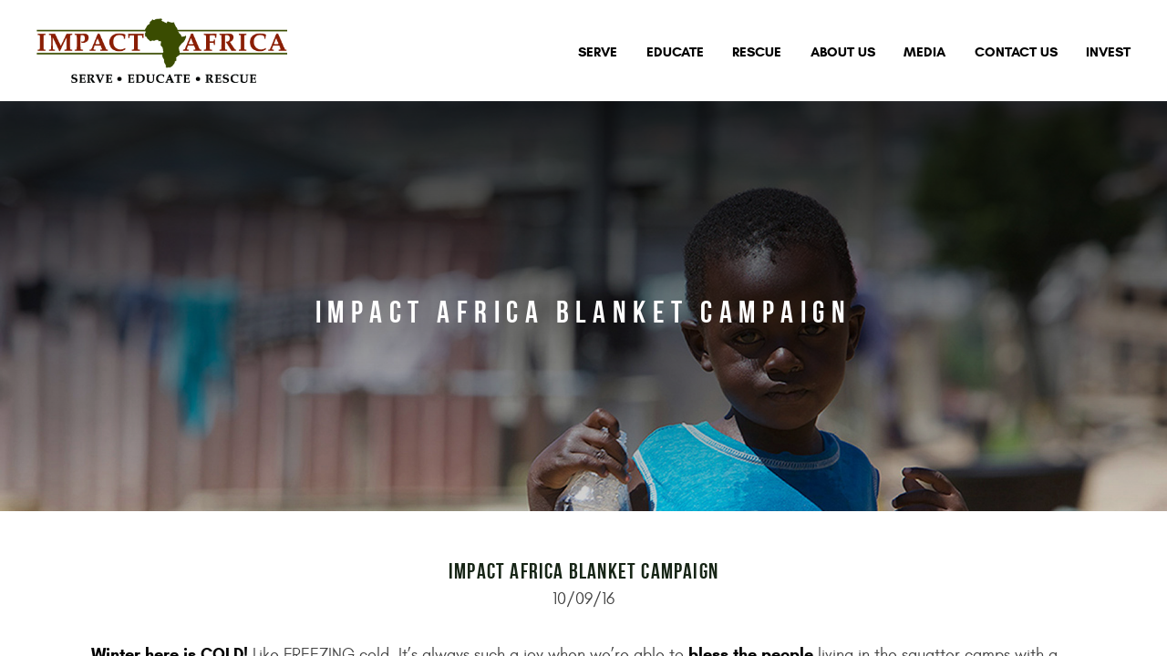

--- FILE ---
content_type: text/html; charset=UTF-8
request_url: https://www.impactafrica.org/impact-africa-blanket-campaign
body_size: 15067
content:
<!DOCTYPE html>
<html lang="en-US">
<head>

	<meta charset="UTF-8">
	<meta http-equiv="X-UA-Compatible" content="IE=edge">
	<meta name="viewport" content="width=device-width, initial-scale=1, maximum-scale=1, user-scalable=no">

	<link rel="shortcut icon" href="https://www.impactafrica.org/wp-content/themes/impactafrica/images/favicon.png?v=1" type="image/x-icon">
	<link rel="icon" href="https://www.impactafrica.org/wp-content/themes/impactafrica/images/favicon.png?v=1" type="image/x-icon">

	<title>Impact Africa Blanket Campaign - Impact Africa</title>
<link data-rocket-prefetch href="https://www.googletagmanager.com" rel="dns-prefetch">
<link data-rocket-prefetch href="https://connect.facebook.net" rel="dns-prefetch">
<link data-rocket-prefetch href="https://www.google-analytics.com" rel="dns-prefetch">
<link data-rocket-prefetch href="https://googleads.g.doubleclick.net" rel="dns-prefetch">
<link data-rocket-prefetch href="https://www.youtube.com" rel="dns-prefetch"><link rel="preload" data-rocket-preload as="image" href="https://www.impactafrica.org/wp-content/uploads/2017/10/slide_1_cropped_shadow.jpg" fetchpriority="high">

	<script id="diviarea-loader">window.DiviPopupData=window.DiviAreaConfig={"zIndex":1000000,"animateSpeed":400,"triggerClassPrefix":"show-popup-","idAttrib":"data-popup","modalIndicatorClass":"is-modal","blockingIndicatorClass":"is-blocking","defaultShowCloseButton":true,"withCloseClass":"with-close","noCloseClass":"no-close","triggerCloseClass":"close","singletonClass":"single","darkModeClass":"dark","noShadowClass":"no-shadow","altCloseClass":"close-alt","popupSelector":".et_pb_section.popup","initializeOnEvent":"et_pb_after_init_modules","popupWrapperClass":"area-outer-wrap","fullHeightClass":"full-height","openPopupClass":"da-overlay-visible","overlayClass":"da-overlay","exitIndicatorClass":"on-exit","hoverTriggerClass":"on-hover","clickTriggerClass":"on-click","onExitDelay":2000,"notMobileClass":"not-mobile","notTabletClass":"not-tablet","notDesktopClass":"not-desktop","baseContext":"body","activePopupClass":"is-open","closeButtonClass":"da-close","withLoaderClass":"with-loader","debug":false,"ajaxUrl":"https:\/\/www.impactafrica.org\/wp-admin\/admin-ajax.php","sys":[]};var divimode_loader=function(){"use strict";!function(t){t.DiviArea=t.DiviPopup={loaded:!1};var n=t.DiviArea,i=n.Hooks={},o={};function r(t,n,i){var r,e,c;if("string"==typeof t)if(o[t]){if(n)if((r=o[t])&&i)for(c=r.length;c--;)(e=r[c]).callback===n&&e.context===i&&(r[c]=!1);else for(c=r.length;c--;)r[c].callback===n&&(r[c]=!1)}else o[t]=[]}function e(t,n,i,r){if("string"==typeof t){var e={callback:n,priority:i,context:r},c=o[t];c?(c.push(e),c=function(t){var n,i,o,r,e=t.length;for(r=1;r<e;r++)for(n=t[r],i=r;i>0;i--)(o=t[i-1]).priority>n.priority&&(t[i]=o,t[i-1]=n);return t}(c)):c=[e],o[t]=c}}function c(t,n,i){"string"==typeof n&&(n=[n]);var r,e,c=[];for(r=0;r<n.length;r++)Array.prototype.push.apply(c,o[n[r]]);for(e=0;e<c.length;e++){var a=void 0;c[e]&&"function"==typeof c[e].callback&&("filter"===t?void 0!==(a=c[e].callback.apply(c[e].context,i))&&(i[0]=a):c[e].callback.apply(c[e].context,i))}if("filter"===t)return i[0]}i.silent=function(){return i},n.removeFilter=i.removeFilter=function(t,n){r(t,n)},n.removeAction=i.removeAction=function(t,n){r(t,n)},n.applyFilters=i.applyFilters=function(t){for(var n=[],i=arguments.length-1;i-- >0;)n[i]=arguments[i+1];return c("filter",t,n)},n.doAction=i.doAction=function(t){for(var n=[],i=arguments.length-1;i-- >0;)n[i]=arguments[i+1];c("action",t,n)},n.addFilter=i.addFilter=function(n,i,o,r){e(n,i,parseInt(o||10,10),r||t)},n.addAction=i.addAction=function(n,i,o,r){e(n,i,parseInt(o||10,10),r||t)},n.addActionOnce=i.addActionOnce=function(n,i,o,c){e(n,i,parseInt(o||10,10),c||t),e(n,(function(){r(n,i)}),1+parseInt(o||10,10),c||t)}}(window);return{}}();
</script><meta name='robots' content='index, follow, max-image-preview:large, max-snippet:-1, max-video-preview:-1' />

<!-- Google Tag Manager for WordPress by gtm4wp.com -->
<script data-cfasync="false" data-pagespeed-no-defer>
	var gtm4wp_datalayer_name = "dataLayer";
	var dataLayer = dataLayer || [];
</script>
<!-- End Google Tag Manager for WordPress by gtm4wp.com -->
	<!-- This site is optimized with the Yoast SEO plugin v26.8 - https://yoast.com/product/yoast-seo-wordpress/ -->
	<link rel="canonical" href="https://www.impactafrica.org/impact-africa-blanket-campaign" />
	<meta property="og:locale" content="en_US" />
	<meta property="og:type" content="article" />
	<meta property="og:title" content="Impact Africa Blanket Campaign - Impact Africa" />
	<meta property="og:description" content="Winter here is COLD! Like FREEZING cold. It&#8217;s always such a joy when we&#8217;re able to bless the people living in the squatter camps with a nice warm blanket for winter." />
	<meta property="og:url" content="https://www.impactafrica.org/impact-africa-blanket-campaign" />
	<meta property="og:site_name" content="Impact Africa" />
	<meta property="article:published_time" content="2016-09-10T23:54:16+00:00" />
	<meta property="og:image" content="https://www.impactafrica.org/wp-content/uploads/2016/09/impact-africa-blanket-campaign.jpg" />
	<meta property="og:image:width" content="480" />
	<meta property="og:image:height" content="360" />
	<meta property="og:image:type" content="image/jpeg" />
	<meta name="author" content="Robynette Lila Dhari" />
	<meta name="twitter:card" content="summary_large_image" />
	<meta name="twitter:label1" content="Written by" />
	<meta name="twitter:data1" content="Robynette Lila Dhari" />
	<script type="application/ld+json" class="yoast-schema-graph">{"@context":"https://schema.org","@graph":[{"@type":"Article","@id":"https://www.impactafrica.org/impact-africa-blanket-campaign#article","isPartOf":{"@id":"https://www.impactafrica.org/impact-africa-blanket-campaign"},"author":{"name":"Robynette Lila Dhari","@id":"https://www.impactafrica.org/#/schema/person/8289bcb93baace28c6358a51aaed9258"},"headline":"Impact Africa Blanket Campaign","datePublished":"2016-09-10T23:54:16+00:00","mainEntityOfPage":{"@id":"https://www.impactafrica.org/impact-africa-blanket-campaign"},"wordCount":46,"commentCount":0,"publisher":{"@id":"https://www.impactafrica.org/#organization"},"image":{"@id":"https://www.impactafrica.org/impact-africa-blanket-campaign#primaryimage"},"thumbnailUrl":"https://www.impactafrica.org/wp-content/uploads/2016/09/impact-africa-blanket-campaign.jpg","articleSection":["Video"],"inLanguage":"en-US","potentialAction":[{"@type":"CommentAction","name":"Comment","target":["https://www.impactafrica.org/impact-africa-blanket-campaign#respond"]}]},{"@type":"WebPage","@id":"https://www.impactafrica.org/impact-africa-blanket-campaign","url":"https://www.impactafrica.org/impact-africa-blanket-campaign","name":"Impact Africa Blanket Campaign - Impact Africa","isPartOf":{"@id":"https://www.impactafrica.org/#website"},"primaryImageOfPage":{"@id":"https://www.impactafrica.org/impact-africa-blanket-campaign#primaryimage"},"image":{"@id":"https://www.impactafrica.org/impact-africa-blanket-campaign#primaryimage"},"thumbnailUrl":"https://www.impactafrica.org/wp-content/uploads/2016/09/impact-africa-blanket-campaign.jpg","datePublished":"2016-09-10T23:54:16+00:00","breadcrumb":{"@id":"https://www.impactafrica.org/impact-africa-blanket-campaign#breadcrumb"},"inLanguage":"en-US","potentialAction":[{"@type":"ReadAction","target":["https://www.impactafrica.org/impact-africa-blanket-campaign"]}]},{"@type":"ImageObject","inLanguage":"en-US","@id":"https://www.impactafrica.org/impact-africa-blanket-campaign#primaryimage","url":"https://www.impactafrica.org/wp-content/uploads/2016/09/impact-africa-blanket-campaign.jpg","contentUrl":"https://www.impactafrica.org/wp-content/uploads/2016/09/impact-africa-blanket-campaign.jpg","width":480,"height":360},{"@type":"BreadcrumbList","@id":"https://www.impactafrica.org/impact-africa-blanket-campaign#breadcrumb","itemListElement":[{"@type":"ListItem","position":1,"name":"Home","item":"https://www.impactafrica.org/"},{"@type":"ListItem","position":2,"name":"Impact Africa Blanket Campaign"}]},{"@type":"WebSite","@id":"https://www.impactafrica.org/#website","url":"https://www.impactafrica.org/","name":"Impact Africa","description":"","publisher":{"@id":"https://www.impactafrica.org/#organization"},"potentialAction":[{"@type":"SearchAction","target":{"@type":"EntryPoint","urlTemplate":"https://www.impactafrica.org/?s={search_term_string}"},"query-input":{"@type":"PropertyValueSpecification","valueRequired":true,"valueName":"search_term_string"}}],"inLanguage":"en-US"},{"@type":"Organization","@id":"https://www.impactafrica.org/#organization","name":"Impact Africa","url":"https://www.impactafrica.org/","logo":{"@type":"ImageObject","inLanguage":"en-US","@id":"https://www.impactafrica.org/#/schema/logo/image/","url":"https://www.impactafrica.org/wp-content/uploads/2018/03/impact-africa-logo.png","contentUrl":"https://www.impactafrica.org/wp-content/uploads/2018/03/impact-africa-logo.png","width":273,"height":54,"caption":"Impact Africa"},"image":{"@id":"https://www.impactafrica.org/#/schema/logo/image/"}},{"@type":"Person","@id":"https://www.impactafrica.org/#/schema/person/8289bcb93baace28c6358a51aaed9258","name":"Robynette Lila Dhari","image":{"@type":"ImageObject","inLanguage":"en-US","@id":"https://www.impactafrica.org/#/schema/person/image/","url":"https://secure.gravatar.com/avatar/fc6aee2badd0d1236f3e0c7619a2f59789605c6941d823028854666ef53e87ba?s=96&d=mm&r=g","contentUrl":"https://secure.gravatar.com/avatar/fc6aee2badd0d1236f3e0c7619a2f59789605c6941d823028854666ef53e87ba?s=96&d=mm&r=g","caption":"Robynette Lila Dhari"}}]}</script>
	<!-- / Yoast SEO plugin. -->



<link rel="alternate" type="application/rss+xml" title="Impact Africa &raquo; Feed" href="https://www.impactafrica.org/feed" />
<link rel="alternate" type="application/rss+xml" title="Impact Africa &raquo; Comments Feed" href="https://www.impactafrica.org/comments/feed" />
<link rel="alternate" type="application/rss+xml" title="Impact Africa &raquo; Impact Africa Blanket Campaign Comments Feed" href="https://www.impactafrica.org/impact-africa-blanket-campaign/feed" />
<style id='wp-emoji-styles-inline-css' type='text/css'>

	img.wp-smiley, img.emoji {
		display: inline !important;
		border: none !important;
		box-shadow: none !important;
		height: 1em !important;
		width: 1em !important;
		margin: 0 0.07em !important;
		vertical-align: -0.1em !important;
		background: none !important;
		padding: 0 !important;
	}
</style>
<link rel='stylesheet' id='wp-block-library-css' href='https://www.impactafrica.org/wp-includes/css/dist/block-library/style.min.css?ver=6.8.3' type='text/css' media='all' />
<style id='classic-theme-styles-inline-css' type='text/css'>
/*! This file is auto-generated */
.wp-block-button__link{color:#fff;background-color:#32373c;border-radius:9999px;box-shadow:none;text-decoration:none;padding:calc(.667em + 2px) calc(1.333em + 2px);font-size:1.125em}.wp-block-file__button{background:#32373c;color:#fff;text-decoration:none}
</style>
<link rel='stylesheet' id='wp-components-css' href='https://www.impactafrica.org/wp-includes/css/dist/components/style.min.css?ver=6.8.3' type='text/css' media='all' />
<link rel='stylesheet' id='wp-preferences-css' href='https://www.impactafrica.org/wp-includes/css/dist/preferences/style.min.css?ver=6.8.3' type='text/css' media='all' />
<link rel='stylesheet' id='wp-block-editor-css' href='https://www.impactafrica.org/wp-includes/css/dist/block-editor/style.min.css?ver=6.8.3' type='text/css' media='all' />
<link rel='stylesheet' id='popup-maker-block-library-style-css' href='https://www.impactafrica.org/wp-content/plugins/popup-maker/dist/packages/block-library-style.css?ver=dbea705cfafe089d65f1' type='text/css' media='all' />
<style id='global-styles-inline-css' type='text/css'>
:root{--wp--preset--aspect-ratio--square: 1;--wp--preset--aspect-ratio--4-3: 4/3;--wp--preset--aspect-ratio--3-4: 3/4;--wp--preset--aspect-ratio--3-2: 3/2;--wp--preset--aspect-ratio--2-3: 2/3;--wp--preset--aspect-ratio--16-9: 16/9;--wp--preset--aspect-ratio--9-16: 9/16;--wp--preset--color--black: #000000;--wp--preset--color--cyan-bluish-gray: #abb8c3;--wp--preset--color--white: #ffffff;--wp--preset--color--pale-pink: #f78da7;--wp--preset--color--vivid-red: #cf2e2e;--wp--preset--color--luminous-vivid-orange: #ff6900;--wp--preset--color--luminous-vivid-amber: #fcb900;--wp--preset--color--light-green-cyan: #7bdcb5;--wp--preset--color--vivid-green-cyan: #00d084;--wp--preset--color--pale-cyan-blue: #8ed1fc;--wp--preset--color--vivid-cyan-blue: #0693e3;--wp--preset--color--vivid-purple: #9b51e0;--wp--preset--gradient--vivid-cyan-blue-to-vivid-purple: linear-gradient(135deg,rgba(6,147,227,1) 0%,rgb(155,81,224) 100%);--wp--preset--gradient--light-green-cyan-to-vivid-green-cyan: linear-gradient(135deg,rgb(122,220,180) 0%,rgb(0,208,130) 100%);--wp--preset--gradient--luminous-vivid-amber-to-luminous-vivid-orange: linear-gradient(135deg,rgba(252,185,0,1) 0%,rgba(255,105,0,1) 100%);--wp--preset--gradient--luminous-vivid-orange-to-vivid-red: linear-gradient(135deg,rgba(255,105,0,1) 0%,rgb(207,46,46) 100%);--wp--preset--gradient--very-light-gray-to-cyan-bluish-gray: linear-gradient(135deg,rgb(238,238,238) 0%,rgb(169,184,195) 100%);--wp--preset--gradient--cool-to-warm-spectrum: linear-gradient(135deg,rgb(74,234,220) 0%,rgb(151,120,209) 20%,rgb(207,42,186) 40%,rgb(238,44,130) 60%,rgb(251,105,98) 80%,rgb(254,248,76) 100%);--wp--preset--gradient--blush-light-purple: linear-gradient(135deg,rgb(255,206,236) 0%,rgb(152,150,240) 100%);--wp--preset--gradient--blush-bordeaux: linear-gradient(135deg,rgb(254,205,165) 0%,rgb(254,45,45) 50%,rgb(107,0,62) 100%);--wp--preset--gradient--luminous-dusk: linear-gradient(135deg,rgb(255,203,112) 0%,rgb(199,81,192) 50%,rgb(65,88,208) 100%);--wp--preset--gradient--pale-ocean: linear-gradient(135deg,rgb(255,245,203) 0%,rgb(182,227,212) 50%,rgb(51,167,181) 100%);--wp--preset--gradient--electric-grass: linear-gradient(135deg,rgb(202,248,128) 0%,rgb(113,206,126) 100%);--wp--preset--gradient--midnight: linear-gradient(135deg,rgb(2,3,129) 0%,rgb(40,116,252) 100%);--wp--preset--font-size--small: 13px;--wp--preset--font-size--medium: 20px;--wp--preset--font-size--large: 36px;--wp--preset--font-size--x-large: 42px;--wp--preset--spacing--20: 0.44rem;--wp--preset--spacing--30: 0.67rem;--wp--preset--spacing--40: 1rem;--wp--preset--spacing--50: 1.5rem;--wp--preset--spacing--60: 2.25rem;--wp--preset--spacing--70: 3.38rem;--wp--preset--spacing--80: 5.06rem;--wp--preset--shadow--natural: 6px 6px 9px rgba(0, 0, 0, 0.2);--wp--preset--shadow--deep: 12px 12px 50px rgba(0, 0, 0, 0.4);--wp--preset--shadow--sharp: 6px 6px 0px rgba(0, 0, 0, 0.2);--wp--preset--shadow--outlined: 6px 6px 0px -3px rgba(255, 255, 255, 1), 6px 6px rgba(0, 0, 0, 1);--wp--preset--shadow--crisp: 6px 6px 0px rgba(0, 0, 0, 1);}:where(.is-layout-flex){gap: 0.5em;}:where(.is-layout-grid){gap: 0.5em;}body .is-layout-flex{display: flex;}.is-layout-flex{flex-wrap: wrap;align-items: center;}.is-layout-flex > :is(*, div){margin: 0;}body .is-layout-grid{display: grid;}.is-layout-grid > :is(*, div){margin: 0;}:where(.wp-block-columns.is-layout-flex){gap: 2em;}:where(.wp-block-columns.is-layout-grid){gap: 2em;}:where(.wp-block-post-template.is-layout-flex){gap: 1.25em;}:where(.wp-block-post-template.is-layout-grid){gap: 1.25em;}.has-black-color{color: var(--wp--preset--color--black) !important;}.has-cyan-bluish-gray-color{color: var(--wp--preset--color--cyan-bluish-gray) !important;}.has-white-color{color: var(--wp--preset--color--white) !important;}.has-pale-pink-color{color: var(--wp--preset--color--pale-pink) !important;}.has-vivid-red-color{color: var(--wp--preset--color--vivid-red) !important;}.has-luminous-vivid-orange-color{color: var(--wp--preset--color--luminous-vivid-orange) !important;}.has-luminous-vivid-amber-color{color: var(--wp--preset--color--luminous-vivid-amber) !important;}.has-light-green-cyan-color{color: var(--wp--preset--color--light-green-cyan) !important;}.has-vivid-green-cyan-color{color: var(--wp--preset--color--vivid-green-cyan) !important;}.has-pale-cyan-blue-color{color: var(--wp--preset--color--pale-cyan-blue) !important;}.has-vivid-cyan-blue-color{color: var(--wp--preset--color--vivid-cyan-blue) !important;}.has-vivid-purple-color{color: var(--wp--preset--color--vivid-purple) !important;}.has-black-background-color{background-color: var(--wp--preset--color--black) !important;}.has-cyan-bluish-gray-background-color{background-color: var(--wp--preset--color--cyan-bluish-gray) !important;}.has-white-background-color{background-color: var(--wp--preset--color--white) !important;}.has-pale-pink-background-color{background-color: var(--wp--preset--color--pale-pink) !important;}.has-vivid-red-background-color{background-color: var(--wp--preset--color--vivid-red) !important;}.has-luminous-vivid-orange-background-color{background-color: var(--wp--preset--color--luminous-vivid-orange) !important;}.has-luminous-vivid-amber-background-color{background-color: var(--wp--preset--color--luminous-vivid-amber) !important;}.has-light-green-cyan-background-color{background-color: var(--wp--preset--color--light-green-cyan) !important;}.has-vivid-green-cyan-background-color{background-color: var(--wp--preset--color--vivid-green-cyan) !important;}.has-pale-cyan-blue-background-color{background-color: var(--wp--preset--color--pale-cyan-blue) !important;}.has-vivid-cyan-blue-background-color{background-color: var(--wp--preset--color--vivid-cyan-blue) !important;}.has-vivid-purple-background-color{background-color: var(--wp--preset--color--vivid-purple) !important;}.has-black-border-color{border-color: var(--wp--preset--color--black) !important;}.has-cyan-bluish-gray-border-color{border-color: var(--wp--preset--color--cyan-bluish-gray) !important;}.has-white-border-color{border-color: var(--wp--preset--color--white) !important;}.has-pale-pink-border-color{border-color: var(--wp--preset--color--pale-pink) !important;}.has-vivid-red-border-color{border-color: var(--wp--preset--color--vivid-red) !important;}.has-luminous-vivid-orange-border-color{border-color: var(--wp--preset--color--luminous-vivid-orange) !important;}.has-luminous-vivid-amber-border-color{border-color: var(--wp--preset--color--luminous-vivid-amber) !important;}.has-light-green-cyan-border-color{border-color: var(--wp--preset--color--light-green-cyan) !important;}.has-vivid-green-cyan-border-color{border-color: var(--wp--preset--color--vivid-green-cyan) !important;}.has-pale-cyan-blue-border-color{border-color: var(--wp--preset--color--pale-cyan-blue) !important;}.has-vivid-cyan-blue-border-color{border-color: var(--wp--preset--color--vivid-cyan-blue) !important;}.has-vivid-purple-border-color{border-color: var(--wp--preset--color--vivid-purple) !important;}.has-vivid-cyan-blue-to-vivid-purple-gradient-background{background: var(--wp--preset--gradient--vivid-cyan-blue-to-vivid-purple) !important;}.has-light-green-cyan-to-vivid-green-cyan-gradient-background{background: var(--wp--preset--gradient--light-green-cyan-to-vivid-green-cyan) !important;}.has-luminous-vivid-amber-to-luminous-vivid-orange-gradient-background{background: var(--wp--preset--gradient--luminous-vivid-amber-to-luminous-vivid-orange) !important;}.has-luminous-vivid-orange-to-vivid-red-gradient-background{background: var(--wp--preset--gradient--luminous-vivid-orange-to-vivid-red) !important;}.has-very-light-gray-to-cyan-bluish-gray-gradient-background{background: var(--wp--preset--gradient--very-light-gray-to-cyan-bluish-gray) !important;}.has-cool-to-warm-spectrum-gradient-background{background: var(--wp--preset--gradient--cool-to-warm-spectrum) !important;}.has-blush-light-purple-gradient-background{background: var(--wp--preset--gradient--blush-light-purple) !important;}.has-blush-bordeaux-gradient-background{background: var(--wp--preset--gradient--blush-bordeaux) !important;}.has-luminous-dusk-gradient-background{background: var(--wp--preset--gradient--luminous-dusk) !important;}.has-pale-ocean-gradient-background{background: var(--wp--preset--gradient--pale-ocean) !important;}.has-electric-grass-gradient-background{background: var(--wp--preset--gradient--electric-grass) !important;}.has-midnight-gradient-background{background: var(--wp--preset--gradient--midnight) !important;}.has-small-font-size{font-size: var(--wp--preset--font-size--small) !important;}.has-medium-font-size{font-size: var(--wp--preset--font-size--medium) !important;}.has-large-font-size{font-size: var(--wp--preset--font-size--large) !important;}.has-x-large-font-size{font-size: var(--wp--preset--font-size--x-large) !important;}
:where(.wp-block-post-template.is-layout-flex){gap: 1.25em;}:where(.wp-block-post-template.is-layout-grid){gap: 1.25em;}
:where(.wp-block-columns.is-layout-flex){gap: 2em;}:where(.wp-block-columns.is-layout-grid){gap: 2em;}
:root :where(.wp-block-pullquote){font-size: 1.5em;line-height: 1.6;}
</style>
<link rel='stylesheet' id='responsive-lightbox-swipebox-css' href='https://www.impactafrica.org/wp-content/plugins/responsive-lightbox/assets/swipebox/swipebox.min.css?ver=1.5.2' type='text/css' media='all' />
<link rel='stylesheet' id='css-divi-area-css' href='https://www.impactafrica.org/wp-content/plugins/popups-for-divi/styles/front.min.css?ver=3.2.3' type='text/css' media='all' />
<style id='css-divi-area-inline-css' type='text/css'>
.et_pb_section.popup{display:none}
</style>
<link rel='stylesheet' id='css-divi-area-popuphidden-css' href='https://www.impactafrica.org/wp-content/plugins/popups-for-divi/styles/front-popuphidden.min.css?ver=3.2.3' type='text/css' media='all' />
<link rel='stylesheet' id='slidebar-css-css' href='https://www.impactafrica.org/wp-content/themes/impactafrica/libs/Slidebars-2.0.2/dist/slidebars.min.css?ver=1.0' type='text/css' media='all' />
<link rel='stylesheet' id='hamburgers-css-css' href='https://www.impactafrica.org/wp-content/themes/impactafrica/libs/hamburgers-master/dist/hamburgers.min.css?ver=1.0' type='text/css' media='all' />
<link rel='stylesheet' id='webfontkit-20230210-css' href='https://www.impactafrica.org/wp-content/themes/impactafrica/fonts/webfontkit-20230210-072440/stylesheet.css?ver=1.0' type='text/css' media='all' />
<link rel='stylesheet' id='fa-css-css' href='https://www.impactafrica.org/wp-content/themes/impactafrica/libs/font-awesome-4.7.0/css/font-awesome.min.css?ver=1.0' type='text/css' media='all' />
<link rel='stylesheet' id='owl_carousel-css-css' href='https://www.impactafrica.org/wp-content/themes/impactafrica/libs/OwlCarousel2-2.2.1/dist/assets/owl.carousel.min.css?ver=1.0' type='text/css' media='all' />
<link rel='stylesheet' id='fancybox-css-css' href='https://www.impactafrica.org/wp-content/themes/impactafrica/libs/fancybox-master/dist/jquery.fancybox.min.css?ver=1.0' type='text/css' media='all' />
<link rel='stylesheet' id='style-css-css' href='https://www.impactafrica.org/wp-content/themes/impactafrica/style.css?ver=1750196497' type='text/css' media='all' />
<link rel='stylesheet' id='fancybox-css' href='https://www.impactafrica.org/wp-content/plugins/easy-fancybox/fancybox/1.5.4/jquery.fancybox.min.css?ver=6.8.3' type='text/css' media='screen' />
<link rel='stylesheet' id='divi-builder-style-css' href='https://www.impactafrica.org/wp-content/plugins/divi-builder/css/style-static.min.css?ver=4.27.5' type='text/css' media='all' />
<script type="text/javascript" src="https://www.impactafrica.org/wp-includes/js/jquery/jquery.min.js?ver=3.7.1" id="jquery-core-js"></script>
<script type="text/javascript" src="https://www.impactafrica.org/wp-includes/js/jquery/jquery-migrate.min.js?ver=3.4.1" id="jquery-migrate-js" data-rocket-defer defer></script>
<script type="text/javascript" src="https://www.impactafrica.org/wp-content/plugins/responsive-lightbox/assets/dompurify/purify.min.js?ver=3.3.1" id="dompurify-js" data-rocket-defer defer></script>
<script type="text/javascript" id="responsive-lightbox-sanitizer-js-before">
/* <![CDATA[ */
window.RLG = window.RLG || {}; window.RLG.sanitizeAllowedHosts = ["youtube.com","www.youtube.com","youtu.be","vimeo.com","player.vimeo.com"];
/* ]]> */
</script>
<script type="text/javascript" src="https://www.impactafrica.org/wp-content/plugins/responsive-lightbox/js/sanitizer.js?ver=2.6.1" id="responsive-lightbox-sanitizer-js" data-rocket-defer defer></script>
<script type="text/javascript" src="https://www.impactafrica.org/wp-content/plugins/responsive-lightbox/assets/swipebox/jquery.swipebox.min.js?ver=1.5.2" id="responsive-lightbox-swipebox-js" data-rocket-defer defer></script>
<script type="text/javascript" src="https://www.impactafrica.org/wp-includes/js/underscore.min.js?ver=1.13.7" id="underscore-js" data-rocket-defer defer></script>
<script type="text/javascript" src="https://www.impactafrica.org/wp-content/plugins/responsive-lightbox/assets/infinitescroll/infinite-scroll.pkgd.min.js?ver=4.0.1" id="responsive-lightbox-infinite-scroll-js" data-rocket-defer defer></script>
<script type="text/javascript" id="responsive-lightbox-js-before">
/* <![CDATA[ */
var rlArgs = {"script":"swipebox","selector":"lightbox","customEvents":"","activeGalleries":false,"animation":true,"hideCloseButtonOnMobile":false,"removeBarsOnMobile":false,"hideBars":true,"hideBarsDelay":5000,"videoMaxWidth":1080,"useSVG":true,"loopAtEnd":false,"woocommerce_gallery":false,"ajaxurl":"https:\/\/www.impactafrica.org\/wp-admin\/admin-ajax.php","nonce":"a9a084fc8a","preview":false,"postId":3799,"scriptExtension":false};
/* ]]> */
</script>
<script type="text/javascript" src="https://www.impactafrica.org/wp-content/plugins/responsive-lightbox/js/front.js?ver=2.6.1" id="responsive-lightbox-js" data-rocket-defer defer></script>
<script type="text/javascript" src="https://www.impactafrica.org/wp-content/plugins/popups-for-divi/scripts/ie-compat.min.js?ver=3.2.3" id="dap-ie-js" data-rocket-defer defer></script>
<script type="text/javascript" src="https://www.impactafrica.org/wp-content/themes/impactafrica/libs/modernizr/modernizr.js?ver=6.8.3" id="modernizr-js" data-rocket-defer defer></script>
<script type="text/javascript" src="https://www.impactafrica.org/wp-content/themes/impactafrica/libs/FitText.js-master/jquery.fittext.js?ver=6.8.3" id="fit_text-js" data-rocket-defer defer></script>
<script type="text/javascript" src="https://www.impactafrica.org/wp-content/themes/impactafrica/libs/OwlCarousel2-2.2.1/dist/owl.carousel.min.js?ver=6.8.3" id="owl_carousel-js" data-rocket-defer defer></script>
<script type="text/javascript" src="https://www.impactafrica.org/wp-content/themes/impactafrica/libs/Slidebars-2.0.2/dist/slidebars.min.js?ver=6.8.3" id="slidebars-js" data-rocket-defer defer></script>
<script type="text/javascript" src="https://www.impactafrica.org/wp-content/themes/impactafrica/libs/meanthemes-meanMenu-bfaa395/jquery.meanmenu.min.js?ver=6.8.3" id="meanMenu-js" data-rocket-defer defer></script>
<script type="text/javascript" src="https://www.impactafrica.org/wp-content/themes/impactafrica/libs/jquery.matchHeight/jquery.matchHeight.js?ver=6.8.3" id="matchHeight-js" data-rocket-defer defer></script>
<script type="text/javascript" src="https://www.impactafrica.org/wp-content/themes/impactafrica/libs/fancybox-master/dist/jquery.fancybox.min.js?ver=6.8.3" id="fancybox-js" data-rocket-defer defer></script>
<script type="text/javascript" src="https://www.impactafrica.org/wp-content/themes/impactafrica/js/scripts.js?ver=1.1.1" id="scripts-js" data-rocket-defer defer></script>
<link rel="https://api.w.org/" href="https://www.impactafrica.org/wp-json/" /><link rel="alternate" title="JSON" type="application/json" href="https://www.impactafrica.org/wp-json/wp/v2/posts/3799" /><link rel='shortlink' href='https://www.impactafrica.org/?p=3799' />
<link rel="alternate" title="oEmbed (JSON)" type="application/json+oembed" href="https://www.impactafrica.org/wp-json/oembed/1.0/embed?url=https%3A%2F%2Fwww.impactafrica.org%2Fimpact-africa-blanket-campaign" />
<link rel="alternate" title="oEmbed (XML)" type="text/xml+oembed" href="https://www.impactafrica.org/wp-json/oembed/1.0/embed?url=https%3A%2F%2Fwww.impactafrica.org%2Fimpact-africa-blanket-campaign&#038;format=xml" />
<META HTTP-EQUIV="Content-type" CONTENT="text/html; charset=UTF-8">
<!-- Google Tag Manager for WordPress by gtm4wp.com -->
<!-- GTM Container placement set to footer -->
<script data-cfasync="false" data-pagespeed-no-defer type="text/javascript">
	var dataLayer_content = {"pagePostType":"post","pagePostType2":"single-post","pageCategory":["video"],"pagePostAuthor":"Robynette Lila Dhari"};
	dataLayer.push( dataLayer_content );
</script>
<script data-cfasync="false" data-pagespeed-no-defer type="text/javascript">
(function(w,d,s,l,i){w[l]=w[l]||[];w[l].push({'gtm.start':
new Date().getTime(),event:'gtm.js'});var f=d.getElementsByTagName(s)[0],
j=d.createElement(s),dl=l!='dataLayer'?'&l='+l:'';j.async=true;j.src=
'//www.googletagmanager.com/gtm.js?id='+i+dl;f.parentNode.insertBefore(j,f);
})(window,document,'script','dataLayer','GTM-52H6TG2');
</script>
<!-- End Google Tag Manager for WordPress by gtm4wp.com --><!-- Google tag (gtag.js) -->
<script async src="https://www.googletagmanager.com/gtag/js?id=AW-874523338"></script>
<script>
  window.dataLayer = window.dataLayer || [];
  function gtag(){dataLayer.push(arguments);}
  gtag('js', new Date());

  gtag('config', 'AW-874523338');
</script><!-- Google tag (gtag.js) --> <script async src="https://www.googletagmanager.com/gtag/js?id=AW-874523338"> </script> <script> window.dataLayer = window.dataLayer || []; function gtag(){dataLayer.push(arguments);} gtag('js', new Date()); gtag('config', 'AW-874523338'); </script>
		<style type="text/css" id="wp-custom-css">
			#flipbook .page-wrapper{
	box-shadow: rgb(165, 165, 165) 0px 1px 5px;
}

@media only screen and (max-width: 600px) {
.et_divi_builder #et_builder_outer_content .donate_row .et_pb_image::after {
    content: "Invest Now »";
    bottom: 10px;
    font-size: 16px;
    line-height: 16px;
    padding: 10px 16px;
}
}
body .main_content #interns_list > li > .entry_content .info .button {
    position: relative !important;
    top: 25px !important;
    left: 0em !important;
	padding-bottom: 10px;
}

@media(max-width:767px){
.container .row iframe {
    height: auto;
    width: 100%;
}
	#partnership{
		flex-direction: column;
	}
	#fgroup-mob{
		padding: 0;
	}
	.container .row li div {
    padding-top: 0;
}
}

#home_slider{
	padding-bottom:1%;
}		</style>
		<meta name="generator" content="WP Rocket 3.20.3" data-wpr-features="wpr_defer_js wpr_preconnect_external_domains wpr_oci wpr_desktop" /></head>

<body class="wp-singular post-template-default single single-post postid-3799 single-format-video wp-theme-impactafrica et_divi_builder unknown post-impact-africa-blanket-campaign et-pb-theme-impact africa et-db">

<!--
	<div class="headline" style="background-color: #f6881b; margin: 0px; padding: 1em; border-bottom: 1px solid #333;">
		<p style="margin: 0px; text-align: center; color: white; font-size: 0.9em;">DOUBLE YOUR IMPACT! Dollar for dollar, your donation to Impact Africa will be doubled up to $100,000. <a href="https://www.impactafrica.org/donate" style="color:black;">Click here to become an Impact Partner and invest today!</a></p>
	</div>
-->

	<div  canvas="container" class="page">

		<!-- Header -->
		<header  id="header">

			<!-- <div class="header_top mobile_hidden">
				<div class="size padding">
					<div class="entry floatGroup">

						
					</div>
				</div>
			</div> -->


			
    			<div  class="header_bottom">
    				<div class="size padding">
    					<div class="entry floatGroup">
    
    						<button class="hamburger hamburger--emphatic pc_hidden js-toggle-left-slidebar" type="button">
    						  <span class="hamburger-box">
    						    <span class="hamburger-inner"></span>
    						  </span>
    						</button>
    
    						<a id="logo" href="/">
    							<img src="https://www.impactafrica.org/wp-content/themes/impactafrica/images/header/impact-africa-logo-8.png" alt="logo">
    						</a>
    						
    						    
    						<nav class="navigation header_menu mobile_hidden floatGroup">
    
    							<ul id="menu-header-navigation" class="menu"><li id="menu-item-20" class="menu-item menu-item-type-post_type menu-item-object-page menu-item-has-children menu-item-20"><a href="https://www.impactafrica.org/?page_id=18">Serve</a>
<ul class="sub-menu">
	<li id="menu-item-6626" class="menu-item menu-item-type-post_type menu-item-object-page menu-item-6626"><a href="https://www.impactafrica.org/south-africa-mission-trips">South Africa Mission Trips</a></li>
	<li id="menu-item-6627" class="menu-item menu-item-type-post_type menu-item-object-page menu-item-6627"><a href="https://www.impactafrica.org/global-internship">Global Internship</a></li>
</ul>
</li>
<li id="menu-item-22" class="menu-item menu-item-type-post_type menu-item-object-page menu-item-has-children menu-item-22"><a href="https://www.impactafrica.org/educate">Educate</a>
<ul class="sub-menu">
	<li id="menu-item-285" class="menu-item menu-item-type-post_type menu-item-object-page menu-item-285"><a href="https://www.impactafrica.org/educate/impact-kids">Impact Kids</a></li>
	<li id="menu-item-286" class="menu-item menu-item-type-post_type menu-item-object-page menu-item-286"><a href="https://www.impactafrica.org/educate/impact-students">Impact Students</a></li>
</ul>
</li>
<li id="menu-item-21" class="menu-item menu-item-type-post_type menu-item-object-page menu-item-has-children menu-item-21"><a href="https://www.impactafrica.org/rescue">Rescue</a>
<ul class="sub-menu">
	<li id="menu-item-288" class="menu-item menu-item-type-post_type menu-item-object-page menu-item-288"><a href="https://www.impactafrica.org/rescue/evangelism-discipleship">Evangelism &#038; Discipleship</a></li>
	<li id="menu-item-287" class="menu-item menu-item-type-post_type menu-item-object-page menu-item-287"><a href="https://www.impactafrica.org/rescue/impact-baby-rescue">Impact Baby Rescue</a></li>
</ul>
</li>
<li id="menu-item-25" class="menu-item menu-item-type-post_type menu-item-object-page menu-item-has-children menu-item-25"><a href="https://www.impactafrica.org/about-us">About Us</a>
<ul class="sub-menu">
	<li id="menu-item-280" class="menu-item menu-item-type-post_type menu-item-object-page menu-item-280"><a href="https://www.impactafrica.org/about-us/history">History</a></li>
	<li id="menu-item-279" class="menu-item menu-item-type-post_type menu-item-object-page menu-item-279"><a href="https://www.impactafrica.org/about-us/beliefs">Our Beliefs</a></li>
	<li id="menu-item-281" class="menu-item menu-item-type-post_type menu-item-object-page menu-item-281"><a href="https://www.impactafrica.org/about-us/meet-the-founders">Meet The Founders</a></li>
</ul>
</li>
<li id="menu-item-24" class="menu-item menu-item-type-post_type menu-item-object-page menu-item-24"><a href="https://www.impactafrica.org/media">Media</a></li>
<li id="menu-item-23" class="menu-item menu-item-type-post_type menu-item-object-page menu-item-23"><a href="https://www.impactafrica.org/contact-us">Contact Us</a></li>
<li id="menu-item-4440" class="menu-item menu-item-type-post_type menu-item-object-page menu-item-4440"><a href="https://www.impactafrica.org/invest">Invest</a></li>
</ul>    
    							<div class="clear"></div>
    						</nav>
    
    						<div class="social pc_hidden"></div>    
    <!-- 						<a id="header_login" href="https://impactafrica.z2systems.com/np/clients/impactafrica/login.jsp" target="_blank">Login</a> -->
    
    						<div class="clear"></div>
    					</div><!-- entry -->
    				</div><!-- size padding -->
    			</div>
    

				<div id="page_title" class="bg_image" 
				 style="background-image: url(https://www.impactafrica.org/wp-content/uploads/2017/10/slide_1_cropped_shadow.jpg);"  >
					<div class="size padding">
						<div class="entry floatGroup">

							<div class="text_box">
								<h1>
								Impact Africa Blanket Campaign								</h1>
															</div>

							<div class="clear"></div>
						</div><!-- entry -->
					</div><!-- size padding -->
				</div>

						

			

			
		</header>



		<!-- Main Content -->
		<div  class="main_content">



			
		
						
			<div  class="blog_post">
				<div class="size padding">
					<div class="entry floatGroup">

						<article>

																					
							
							<div class="blog_title">
								<!-- <span><em> - </em></span> -->
								<h3>Impact Africa Blanket Campaign</h3>
								<p>10/09/16</p>							</div>
							<div class="clear"></div>


							
								<p><strong>Winter here is COLD!</strong> Like FREEZING cold. It&#8217;s always such a joy when we&#8217;re able to <strong>bless the people</strong> living in the squatter camps with a nice warm blanket for winter.</p>
<p><iframe title="Impact Africa Blanket Campaign" width="500" height="281" src="https://www.youtube.com/embed/mAu0uLaDv1c?feature=oembed" frameborder="0" allow="accelerometer; autoplay; clipboard-write; encrypted-media; gyroscope; picture-in-picture; web-share" referrerpolicy="strict-origin-when-cross-origin" allowfullscreen></iframe></p>

								
							
						</article>

						<div class="clear"></div>
					</div><!-- entry -->
				</div><!-- size padding -->
			</div>

			<div  class="singleblogpost_view_all text_center">
				<div class="size padding">
					<div class="entry floatGroup">

						
							<a href="/media" class="btn">View All Posts</a>
						
						<!-- <div class="clear"></div> -->
					</div><!-- entry -->
				</div><!-- size padding -->
			</div>

		

			
				<div  class="home_testimonials bg_image" id="testimonies">
	        <div class="size padding">
	          <div class="entry floatGroup">

	            <div class="owl-carousel">
	            	<div><div><p>“We had an amazing 9 days with this first class ministry team! Thanks for all you are sowing in to South Africa!”</p><span>- Rebecca Cobbledick</span></div></div><div><div><p>“Impact ME is one of the most refining tools that I’ve ever experienced in my life!”</p><span>- Micah Walker Class of 2011</span></div></div><div><div><p>“The Lord has used Impact ME to set my feet on solid ground, not only missionally, but also theologically.”</p><span>- Ellie Jo Wedell, Class of 2014</span></div></div>	            </div>
	            
	            <div class="clear"></div>
	          </div>
	        </div>
	      </div>

      

		</div><!-- Main Content -->



		<!-- Footer -->
		<footer  id="footer" class="bg_image">

			<div  class="footer_top">
				<div class="size padding">
					<div class="entry floatGroup">

							<!-- <span class="contacts text_center mobile_hidden">Phone: <a href="tel:1234567890">123-456-7890</a> | Email: <a href="mailto:info@impactafrica.com">info@impactafrica.com</a></span> -->
							
							<div class="social">

								<!-- <span class="mobile_hidden">KEEP IN TOUCH WITH US</span> -->

								<div id="f_social_widget-2" class="widget widget_f_social_widget"><ul><li class="facebook"><a href="https://www.facebook.com/ImpactAfrica" target="_blank"><svg xmlns="http://www.w3.org/2000/svg" viewBox="0 0 512 512"><!--! Font Awesome Pro 6.3.0 by @fontawesome - https://fontawesome.com License - https://fontawesome.com/license (Commercial License) Copyright 2023 Fonticons, Inc. --><path d="M504 256C504 119 393 8 256 8S8 119 8 256c0 123.78 90.69 226.38 209.25 245V327.69h-63V256h63v-54.64c0-62.15 37-96.48 93.67-96.48 27.14 0 55.52 4.84 55.52 4.84v61h-31.28c-30.8 0-40.41 19.12-40.41 38.73V256h68.78l-11 71.69h-57.78V501C413.31 482.38 504 379.78 504 256z"/></svg></a></li><li class="youtube"><a href="https://www.youtube.com/channel/UCH1WEZtpr41DCvs36zj8Xag" target="_blank"><svg xmlns="http://www.w3.org/2000/svg" viewBox="0 0 576 512"><!--! Font Awesome Pro 6.3.0 by @fontawesome - https://fontawesome.com License - https://fontawesome.com/license (Commercial License) Copyright 2023 Fonticons, Inc. --><path d="M549.655 124.083c-6.281-23.65-24.787-42.276-48.284-48.597C458.781 64 288 64 288 64S117.22 64 74.629 75.486c-23.497 6.322-42.003 24.947-48.284 48.597-11.412 42.867-11.412 132.305-11.412 132.305s0 89.438 11.412 132.305c6.281 23.65 24.787 41.5 48.284 47.821C117.22 448 288 448 288 448s170.78 0 213.371-11.486c23.497-6.321 42.003-24.171 48.284-47.821 11.412-42.867 11.412-132.305 11.412-132.305s0-89.438-11.412-132.305zm-317.51 213.508V175.185l142.739 81.205-142.739 81.201z"/></svg></a></li><li class="instagram"><a href="https://instagram.com/impactafrica?igshid=YmMyMTA2M2Y=" target="_blank"><svg xmlns="http://www.w3.org/2000/svg" viewBox="0 0 448 512"><!--! Font Awesome Pro 6.3.0 by @fontawesome - https://fontawesome.com License - https://fontawesome.com/license (Commercial License) Copyright 2023 Fonticons, Inc. --><path d="M224.1 141c-63.6 0-114.9 51.3-114.9 114.9s51.3 114.9 114.9 114.9S339 319.5 339 255.9 287.7 141 224.1 141zm0 189.6c-41.1 0-74.7-33.5-74.7-74.7s33.5-74.7 74.7-74.7 74.7 33.5 74.7 74.7-33.6 74.7-74.7 74.7zm146.4-194.3c0 14.9-12 26.8-26.8 26.8-14.9 0-26.8-12-26.8-26.8s12-26.8 26.8-26.8 26.8 12 26.8 26.8zm76.1 27.2c-1.7-35.9-9.9-67.7-36.2-93.9-26.2-26.2-58-34.4-93.9-36.2-37-2.1-147.9-2.1-184.9 0-35.8 1.7-67.6 9.9-93.9 36.1s-34.4 58-36.2 93.9c-2.1 37-2.1 147.9 0 184.9 1.7 35.9 9.9 67.7 36.2 93.9s58 34.4 93.9 36.2c37 2.1 147.9 2.1 184.9 0 35.9-1.7 67.7-9.9 93.9-36.2 26.2-26.2 34.4-58 36.2-93.9 2.1-37 2.1-147.8 0-184.8zM398.8 388c-7.8 19.6-22.9 34.7-42.6 42.6-29.5 11.7-99.5 9-132.1 9s-102.7 2.6-132.1-9c-19.6-7.8-34.7-22.9-42.6-42.6-11.7-29.5-9-99.5-9-132.1s-2.6-102.7 9-132.1c7.8-19.6 22.9-34.7 42.6-42.6 29.5-11.7 99.5-9 132.1-9s102.7-2.6 132.1 9c19.6 7.8 34.7 22.9 42.6 42.6 11.7 29.5 9 99.5 9 132.1s2.7 102.7-9 132.1z"/></svg></a></li><li class="linkedin"><a href="https://www.linkedin.com/company/impact-africa-inc"><svg xmlns="http://www.w3.org/2000/svg" viewBox="0 0 448 512"><!--! Font Awesome Pro 6.3.0 by @fontawesome - https://fontawesome.com License - https://fontawesome.com/license (Commercial License) Copyright 2023 Fonticons, Inc. --><path d="M100.28 448H7.4V148.9h92.88zM53.79 108.1C24.09 108.1 0 83.5 0 53.8a53.79 53.79 0 0 1 107.58 0c0 29.7-24.1 54.3-53.79 54.3zM447.9 448h-92.68V302.4c0-34.7-.7-79.2-48.29-79.2-48.29 0-55.69 37.7-55.69 76.7V448h-92.78V148.9h89.08v40.8h1.3c12.4-23.5 42.69-48.3 87.88-48.3 94 0 111.28 61.9 111.28 142.3V448z"/></svg></a></li></ul></div>
								<div class="clear"></div>
							</div>

							<nav class="navigation footer_menu floatGroup">

								<ul id="menu-footer-navigation" class="menu"><li id="menu-item-33" class="menu-item menu-item-type-post_type menu-item-object-page menu-item-has-children menu-item-33"><a href="https://www.impactafrica.org/?page_id=18">Serve</a>
<ul class="sub-menu">
	<li id="menu-item-4446" class="menu-item menu-item-type-post_type menu-item-object-page menu-item-4446"><a href="https://www.impactafrica.org/south-africa-mission-trips">South Africa Mission Trips</a></li>
	<li id="menu-item-7061" class="menu-item menu-item-type-post_type menu-item-object-page menu-item-7061"><a href="https://www.impactafrica.org/global-internship">The Global Internship</a></li>
</ul>
</li>
<li id="menu-item-35" class="menu-item menu-item-type-post_type menu-item-object-page menu-item-has-children menu-item-35"><a href="https://www.impactafrica.org/educate">Educate</a>
<ul class="sub-menu">
	<li id="menu-item-4441" class="menu-item menu-item-type-post_type menu-item-object-page menu-item-4441"><a href="https://www.impactafrica.org/educate/impact-kids">Impact Kids</a></li>
	<li id="menu-item-4442" class="menu-item menu-item-type-post_type menu-item-object-page menu-item-4442"><a href="https://www.impactafrica.org/educate/impact-students">Impact Students</a></li>
</ul>
</li>
<li id="menu-item-34" class="menu-item menu-item-type-post_type menu-item-object-page menu-item-has-children menu-item-34"><a href="https://www.impactafrica.org/rescue">Rescue</a>
<ul class="sub-menu">
	<li id="menu-item-4444" class="menu-item menu-item-type-post_type menu-item-object-page menu-item-4444"><a href="https://www.impactafrica.org/rescue/evangelism-discipleship">Evangelism &#038; Discipleship</a></li>
	<li id="menu-item-4443" class="menu-item menu-item-type-post_type menu-item-object-page menu-item-4443"><a href="https://www.impactafrica.org/rescue/impact-baby-rescue">Impact Baby Rescue</a></li>
</ul>
</li>
<li id="menu-item-31" class="menu-item menu-item-type-post_type menu-item-object-page menu-item-has-children menu-item-31"><a href="https://www.impactafrica.org/about-us">About Us</a>
<ul class="sub-menu">
	<li id="menu-item-4449" class="menu-item menu-item-type-post_type menu-item-object-page menu-item-4449"><a href="https://www.impactafrica.org/about-us/history">History</a></li>
	<li id="menu-item-4448" class="menu-item menu-item-type-post_type menu-item-object-page menu-item-4448"><a href="https://www.impactafrica.org/about-us/beliefs">Our Beliefs</a></li>
	<li id="menu-item-4450" class="menu-item menu-item-type-post_type menu-item-object-page menu-item-4450"><a href="https://www.impactafrica.org/about-us/meet-the-founders">Meet The Founders</a></li>
	<li id="menu-item-6127" class="menu-item menu-item-type-post_type menu-item-object-page menu-item-6127"><a href="https://www.impactafrica.org/global-internship/meet-the-current-interns">Meet the Current Interns!</a></li>
	<li id="menu-item-6579" class="menu-item menu-item-type-custom menu-item-object-custom menu-item-6579"><a href="https://impact-missions.force.com/s/login/?startURL=%2Fs%2F%3Ft%3D1630509866387">Login</a></li>
</ul>
</li>
</ul>
								<div class="clear"></div>
							</nav>

							<div class="pc_hidden mobile_navigation mobile_navigation_footer"></div>

															<div class="donate">
									<a href="https://www.impactafrica.org/invest">Invest</a>								</div>
							
							<div class="clear"></div>
					</div><!-- entry -->
				</div><!-- size padding -->
			</div>

			<div  class="footer_bottom">
				<div class="size padding">
					<div class="entry floatGroup">

						<div>

							<!-- <img src="/images/header/logo-light.png" alt="logo-light" class="logo mobile_hidden"> -->

							<p id="privacy" class="text_center">
								<a href="https://www.impactafrica.org/wp-content/themes/impactafrica/images/pdfs/Impact_Africa_Privacy_Policy.pdf" target="_blank">Impact Africa Privacy Policies</a>
								<i>|</i>
								<a href="https://www.impactafrica.org/wp-content/themes/impactafrica/images/pdfs/IA_SMS_TCs_2018.pdf" target="_blank">SMS Terms & Conditions</a>
							</p>

							<p id="copyright" class="text_center">
								<!-- <a href="/privacy">Privacy Policy</a> | <a href="/terms">Terms of Use</a> | <a href="/sitemap">Sitemap</a> | Copyright -->&copy; <span class="year">2026</span> <span class="publisher">Impact Africa, Inc.</span> All rights reserved.
							</p>
							
							<p class="text_center" style="color: #6c6c6c; font-size: 13px; line-height: 15px; margin: 1em 0 2em;">Website Design &amp; Development by <a style="color: white; text-decoration: underline;" href="https://crystalcore.net/?utm_source=impactafrica&utm_medium=referral&utm_campaign=portfolio" target="_blank" rel="noopener">crystalcore.net</a>.</p>
							

							<p style="font-size: 12px; margin: 0 auto 5px;">Impact Africa, Inc. is registered with the State of Florida to solicit contributions #CH55187. A copy of the official registration and financial information may be obtained from the division of consumer services by calling toll-free (800-435-7352) within the state. Registration does not imply endorsement, approval, or recommendation by the state.</p>
							<p style="font-size: 12px;">Impact Africa Inc. is registered as a 501(c)(3) non-profit organization. Contributions to Impact Africa, Inc. are tax-deductible to the extent permitted by law. Impact Africa’s Federal Tax Identification Number 22-0118718.</p>

						</div>

						<div class="clear"></div>
					</div><!-- entry -->
				</div><!-- size padding -->
			</div>

		</footer>


		<!-- https://www.impactafrica.org/donate
				 South African Contribution - "please click this link" popup -->
		<div  id="donate-1" style="display: none; width: 100%; max-width: 500px;">
			<div  style="height: 25px;"></div>
			<h3>South African Bank</h3>
			<p>Bank: Standard Bank</br>
			Name: Impact Africa Ministries</br>
			Account #: 021662452</br>
			Branch: North Gate</p>
			<p><strong>International wires can be delivered to :</strong></br>
			Standard Bank</br>
			304 Oak Ave</br>
			Ph +27-86-010-1341</br>
			Randburg, Gauteng South Africa</br>
			Account name-Impact Africa Ministries</br>
			Swift # SBZAZAJJ</br>
			ABA# 051001</br>
			Act.# 021662452</p>
		</div>

		<div  id="donate-2" style="display: none; width: 100%; max-width: 500px;">
			<div  style="height: 25px;"></div>
			<strong>Make all checks payable to Impact Africa and send to:</strong>
			<div  style="height: 15px;"></div>
			<p>Impact Africa</br>
			1101 Miranda Lane</br>
			Kissimmee, FL  34741-0769</br>
			U.S.A.</p>
		</div>

		<div  id="donate-3" style="display: none; width: 100%; max-width: 500px;">
			<p>Impact Africa Ministries / Standard Bank</br>
			304 Oak Ave Randburg, Gauteng South Africa Northgate Branch</p>

			<p><strong>Phone:</strong> 011-27-86-010-1341</p>

			<p><strong>Account #:</strong> 021662452</br>
			<strong>Swift #:</strong> SBZAZAJJ</br>
			<strong>ABA#:</strong> 051001</p>

			<p>Thank you for your investment! If you have any questions please contact us at <a href="mailto:office@impactafrica.org">office@impactafrica.org</a>.</p>
		</div>

		<div  id="donate-4" style="display: none; width: 100%; max-width: 500px;">
			<div  style="height: 25px;"></div>
			<p>To invest in the ministry of Impact Africa via check please make the check payable to ‘Impact Africa’ and mail to:</p>
			<div  style="height: 15px;"></div>
			<p>Impact Africa</br>
			1101 Miranda Lane</br>
			Kissimmee, FL  34741-0769</p>
		</div>

		<script type="text/javascript">

			// link clone with c_clone class
			jQuery(".donate_row .et_pb_image").each(function(i) {
				jQuery(this).find('a').clone().empty().addClass('a_clone').appendTo( this );
			});

			// fancybox link
			jQuery('.donate-3').append('<a href="#donate-3" data-fancybox="text"></a>');
			jQuery('.donate-4').append('<a href="#donate-4" data-fancybox="text"></a>');

		</script>

		<style>
			.donate-3 > a,
			.donate-4 > a,
			.donate_row a.a_clone {
		    position: absolute;
		    left: 0;
		    top: 0;
		    width: 100%;
		    height: 100%;
		    z-index: 3;
		    text-decoration: none;
			}
			.donate_row .et_pb_image_wrap {
				display: block !important;
			}
		</style>
		

	</div> <!-- canvas="container" -->

	<div off-canvas="mobile-sidebar left shift" class="mobile_navigation mobile_navigation_side pc_hidden"></div>

	<span id="bp_mobile" class="bp_checking"></span>
	<span id="bp_tablet" class="bp_checking"></span>
	<span id="bp_desktop" class="bp_checking"></span>

	<!--[if lt IE 9]>
		<script src="https://www.impactafrica.org/wp-content/themes/impactafrica/libs/html5shiv/html5shiv.min.js"></script>
		<script src="https://www.impactafrica.org/wp-content/themes/impactafrica/libs/respond/respond.min.js"></script>
	<![endif]-->

	<script type="speculationrules">
{"prefetch":[{"source":"document","where":{"and":[{"href_matches":"\/*"},{"not":{"href_matches":["\/wp-*.php","\/wp-admin\/*","\/wp-content\/uploads\/*","\/wp-content\/*","\/wp-content\/plugins\/*","\/wp-content\/themes\/impactafrica\/*","\/*\\?(.+)"]}},{"not":{"selector_matches":"a[rel~=\"nofollow\"]"}},{"not":{"selector_matches":".no-prefetch, .no-prefetch a"}}]},"eagerness":"conservative"}]}
</script>

<!-- GTM Container placement set to footer -->
<!-- Google Tag Manager (noscript) -->
				<noscript><iframe src="https://www.googletagmanager.com/ns.html?id=GTM-52H6TG2" height="0" width="0" style="display:none;visibility:hidden" aria-hidden="true"></iframe></noscript>
<!-- End Google Tag Manager (noscript) --><script type="text/javascript" src="https://www.impactafrica.org/wp-content/plugins/popups-for-divi/scripts/front.min.js?ver=3.2.3" id="js-divi-area-js" data-rocket-defer defer></script>
<script type="text/javascript" src="https://www.impactafrica.org/wp-content/plugins/easy-fancybox/vendor/purify.min.js?ver=6.8.3" id="fancybox-purify-js" data-rocket-defer defer></script>
<script type="text/javascript" id="jquery-fancybox-js-extra">
/* <![CDATA[ */
var efb_i18n = {"close":"Close","next":"Next","prev":"Previous","startSlideshow":"Start slideshow","toggleSize":"Toggle size"};
/* ]]> */
</script>
<script type="text/javascript" src="https://www.impactafrica.org/wp-content/plugins/easy-fancybox/fancybox/1.5.4/jquery.fancybox.min.js?ver=6.8.3" id="jquery-fancybox-js" data-rocket-defer defer></script>
<script type="text/javascript" id="jquery-fancybox-js-after">
/* <![CDATA[ */
var fb_timeout, fb_opts={'autoScale':true,'showCloseButton':true,'margin':20,'pixelRatio':'false','centerOnScroll':false,'enableEscapeButton':true,'overlayShow':true,'hideOnOverlayClick':true,'minVpHeight':320,'disableCoreLightbox':'true','enableBlockControls':'true','fancybox_openBlockControls':'true' };
if(typeof easy_fancybox_handler==='undefined'){
var easy_fancybox_handler=function(){
jQuery([".nolightbox","a.wp-block-fileesc_html__button","a.pin-it-button","a[href*='pinterest.com\/pin\/create']","a[href*='facebook.com\/share']","a[href*='twitter.com\/share']"].join(',')).addClass('nofancybox');
jQuery('a.fancybox-close').on('click',function(e){e.preventDefault();jQuery.fancybox.close()});
/* IMG */
						var unlinkedImageBlocks=jQuery(".wp-block-image > img:not(.nofancybox,figure.nofancybox>img)");
						unlinkedImageBlocks.wrap(function() {
							var href = jQuery( this ).attr( "src" );
							return "<a href='" + href + "'></a>";
						});
var fb_IMG_select=jQuery('a[href*=".jpg" i]:not(.nofancybox,li.nofancybox>a,figure.nofancybox>a),area[href*=".jpg" i]:not(.nofancybox),a[href*=".png" i]:not(.nofancybox,li.nofancybox>a,figure.nofancybox>a),area[href*=".png" i]:not(.nofancybox),a[href*=".webp" i]:not(.nofancybox,li.nofancybox>a,figure.nofancybox>a),area[href*=".webp" i]:not(.nofancybox)');
fb_IMG_select.addClass('fancybox image');
var fb_IMG_sections=jQuery('.gallery,.wp-block-gallery,.tiled-gallery,.wp-block-jetpack-tiled-gallery,.ngg-galleryoverview,.ngg-imagebrowser,.nextgen_pro_blog_gallery,.nextgen_pro_film,.nextgen_pro_horizontal_filmstrip,.ngg-pro-masonry-wrapper,.ngg-pro-mosaic-container,.nextgen_pro_sidescroll,.nextgen_pro_slideshow,.nextgen_pro_thumbnail_grid,.tiled-gallery');
fb_IMG_sections.each(function(){jQuery(this).find(fb_IMG_select).attr('rel','gallery-'+fb_IMG_sections.index(this));});
jQuery('a.fancybox,area.fancybox,.fancybox>a').each(function(){jQuery(this).fancybox(jQuery.extend(true,{},fb_opts,{'transition':'elastic','transitionIn':'elastic','transitionOut':'elastic','opacity':false,'hideOnContentClick':false,'titleShow':true,'titlePosition':'over','titleFromAlt':true,'showNavArrows':true,'enableKeyboardNav':true,'cyclic':false,'mouseWheel':'false'}))});
/* YouTube */
jQuery('a[href*="youtu.be/" i],area[href*="youtu.be/" i],a[href*="youtube.com/" i],area[href*="youtube.com/" i]' ).filter(function(){return this.href.match(/\/(?:youtu\.be|watch\?|embed\/)/);}).not('.nofancybox,li.nofancybox>a').addClass('fancybox-youtube');
jQuery('a.fancybox-youtube,area.fancybox-youtube,.fancybox-youtube>a').each(function(){jQuery(this).fancybox(jQuery.extend(true,{},fb_opts,{'type':'iframe','width':900,'height':600,'padding':0,'keepRatio':1,'aspectRatio':1,'titleShow':false,'titlePosition':'float','titleFromAlt':true,'onStart':function(a,i,o){var splitOn=a[i].href.indexOf("?");var urlParms=(splitOn>-1)?a[i].href.substring(splitOn):"";o.allowfullscreen=(urlParms.indexOf("fs=0")>-1)?false:true;o.href=a[i].href.replace(/https?:\/\/(?:www\.)?youtu(?:\.be\/([^\?]+)\??|be\.com\/watch\?(.*(?=v=))v=([^&]+))(.*)/gi,"https://www.youtube.com/embed/$1$3?$2$4&autoplay=1");}}))});
};};
jQuery(easy_fancybox_handler);jQuery(document).on('post-load',easy_fancybox_handler);
/* ]]> */
</script>
<script type="text/javascript" src="https://www.impactafrica.org/wp-content/plugins/easy-fancybox/vendor/jquery.easing.min.js?ver=1.4.1" id="jquery-easing-js" data-rocket-defer defer></script>
<script type="text/javascript" src="https://www.impactafrica.org/wp-content/plugins/divi-builder/includes/builder/feature/dynamic-assets/assets/js/jquery.fitvids.js?ver=4.27.5" id="fitvids-js" data-rocket-defer defer></script>
<script type="text/javascript" src="https://www.impactafrica.org/wp-includes/js/comment-reply.min.js?ver=6.8.3" id="comment-reply-js" async="async" data-wp-strategy="async"></script>
<script type="text/javascript" id="divi-builder-custom-script-js-extra">
/* <![CDATA[ */
var et_builder_utils_params = {"condition":{"diviTheme":false,"extraTheme":false},"scrollLocations":["app","top"],"builderScrollLocations":{"desktop":"app","tablet":"app","phone":"app"},"onloadScrollLocation":"app","builderType":"fe"};
var et_frontend_scripts = {"builderCssContainerPrefix":"#et-boc","builderCssLayoutPrefix":"#et-boc .et-l"};
var et_pb_custom = {"ajaxurl":"https:\/\/www.impactafrica.org\/wp-admin\/admin-ajax.php","images_uri":"https:\/\/www.impactafrica.org\/wp-content\/themes\/impactafrica\/images","builder_images_uri":"https:\/\/www.impactafrica.org\/wp-content\/plugins\/divi-builder\/includes\/builder\/images","et_frontend_nonce":"5b6c36345f","subscription_failed":"Please, check the fields below to make sure you entered the correct information.","et_ab_log_nonce":"dd94ad66e5","fill_message":"Please, fill in the following fields:","contact_error_message":"Please, fix the following errors:","invalid":"Invalid email","captcha":"Captcha","prev":"Prev","previous":"Previous","next":"Next","wrong_captcha":"You entered the wrong number in captcha.","wrong_checkbox":"Checkbox","ignore_waypoints":"no","is_divi_theme_used":"","widget_search_selector":".widget_search","ab_tests":[],"is_ab_testing_active":"","page_id":"3799","unique_test_id":"","ab_bounce_rate":"5","is_cache_plugin_active":"yes","is_shortcode_tracking":"","tinymce_uri":"https:\/\/www.impactafrica.org\/wp-content\/plugins\/divi-builder\/includes\/builder\/frontend-builder\/assets\/vendors","accent_color":"#7EBEC5","waypoints_options":{"context":[".pum-overlay"]}};
var et_pb_box_shadow_elements = [];
/* ]]> */
</script>
<script type="text/javascript" src="https://www.impactafrica.org/wp-content/plugins/divi-builder/js/scripts.min.js?ver=4.27.5" id="divi-builder-custom-script-js" data-rocket-defer defer></script>
<script type="text/javascript" src="https://www.impactafrica.org/wp-content/plugins/divi-builder/core/admin/js/common.js?ver=4.27.5" id="et-core-common-js" data-rocket-defer defer></script>
		<script type="text/javascript">
				jQuery('.soliloquy-container').removeClass('no-js');
		</script>
				
</body>
</html>
<!-- This website is like a Rocket, isn't it? Performance optimized by WP Rocket. Learn more: https://wp-rocket.me -->

--- FILE ---
content_type: text/css
request_url: https://www.impactafrica.org/wp-content/themes/impactafrica/fonts/webfontkit-20230210-072440/stylesheet.css?ver=1.0
body_size: 181
content:
/*! Generated by Font Squirrel (https://www.fontsquirrel.com) on February 10, 2023 */



@font-face {
    font-family: 'bebas_neuebold';
    src: url('bebasneue-bold-webfont.woff2') format('woff2'),
         url('bebasneue-bold-webfont.woff') format('woff');
    font-weight: normal;
    font-style: normal;

}




@font-face {
    font-family: 'bebas_neueregular';
    src: url('bebasneue-regular-webfont.woff2') format('woff2'),
         url('bebasneue-regular-webfont.woff') format('woff');
    font-weight: normal;
    font-style: normal;

}




@font-face {
    font-family: 'glacial_indifferencebold';
    src: url('glacialindifference-bold-webfont.woff2') format('woff2'),
         url('glacialindifference-bold-webfont.woff') format('woff');
    font-weight: normal;
    font-style: normal;

}




@font-face {
    font-family: 'glacial_indifferenceitalic';
    src: url('glacialindifference-italic-webfont.woff2') format('woff2'),
         url('glacialindifference-italic-webfont.woff') format('woff');
    font-weight: normal;
    font-style: normal;

}




@font-face {
    font-family: 'glacial_indifferenceregular';
    src: url('glacialindifference-regular-webfont.woff2') format('woff2'),
         url('glacialindifference-regular-webfont.woff') format('woff');
    font-weight: normal;
    font-style: normal;

}

--- FILE ---
content_type: text/css
request_url: https://www.impactafrica.org/wp-content/themes/impactafrica/style.css?ver=1750196497
body_size: 12130
content:
/*   
Theme Name: Impact Africa
Theme URI: https://crystalcore.net
Description: Responsive Theme
Author: crystalcore.net
Author URI: https://crystalcore.net
Template Name: impactafrica
Version: 1
Text Domain: impactafrica
*/





/* 

FONTS:


  Bebas Neue ---------------

    font-family: 'bebas_neuebold', Tahoma, Verdana, sans-serif;
    font-weight: bold;
    font-style: normal;


  Glacial Indifference ---------------

    font-family: 'glacial_indifferencebold', Arial, Helvetica, sans-serif;
    font-weight: bold;
    font-style: normal;

    font-family: 'glacial_indifferenceregular', Arial, Helvetica, sans-serif;
    font-weight: normal;
    font-style: normal;

    font-family: 'glacial_indifferenceitalic', Arial, Helvetica, sans-serif;
    font-weight: normal;
    font-style: italic;

*/


/* RESET */
html, body, div, span, applet, object, iframe,
h1, h2, h3, h4, h5, h6, p, blockquote, pre,
a, abbr, acronym, address, big, cite, code,
del, dfn, em, img, ins, kbd, q, s, samp,
small, strike, strong, sub, sup, tt, var,
b, u, i, center,
dl, dt, dd, ol, ul, li,
fieldset, form, label, legend,
table, caption, tbody, tfoot, thead, tr, th, td,
article, aside, canvas, details, figcaption, figure, 
footer, header, hgroup, menu, nav, section, summary,
time, mark, audio, video {
  margin: 0;
  padding: 0;
  border: 0;
  outline: 0;
  font-size: 100%;
  font: inherit;
  vertical-align: baseline;
}
/* HTML5 display-role reset for older browsers */
article, aside, details, figcaption, figure, 
footer, header, hgroup, menu, nav, section {
  display: block;
}



body {
  background: #fff;
  font-family: 'glacial_indifferenceregular', Arial, Helvetica, sans-serif;
  font-weight: normal;
  font-style: normal;
  color: #525252;
  font-size: 18px;
  line-height: 1;
}














/* CAPTION */
.wp-caption.alignleft,
.wp-caption.alignright {
  max-width: 50%;
}
.wp-caption {
  position: relative;
}
.wp-caption p {
  background-color: rgba(246, 136, 27, 0.65);
  background-image: url("images/tagline_photo_icon.png");
  background-position: 1em center;
  background-repeat: no-repeat;
  background-size: 1.35em auto;
  bottom: 0;
  color: #ffffff;
  /*font-family: "";*/
  font-size: 0.860556em;
  line-height: 2.1;
  margin: 0;
  padding: 0 1em 0 3em;
  position: absolute;
  right: 0;
}




/* IMG */
img {
  outline: none;
  border: none;
  display: block;
  max-width: 100%;
  height: auto;
}
img.alignright,
img.alignleft,
img.aligncenter {
  max-width: 48%;
}
img.aligncenter {
  margin: auto;
}

img.round {
  border-radius: 50%;
}

img.thumb {
  width: 6.944444444444444em !important;
  max-width: 122px !important;
}

img.loader {
  display: none;
  width: 100px; 
  height: auto; 
  position: absolute; 
  top: 1em; 
  left: 50%; 
  margin: 0 0 0 -50px;
}



.bg_image {
  -webkit-background-size: cover;
  background-size: cover;
  background-repeat: no-repeat;
  background-position: center center;
}



/* LIST */
ul, li { 
  list-style: none; 
  list-style-type: none; 
}

ul.list,
ul.list li {
  list-style: none;
  list-style-type: none; 
}
ul.list li:before {
  content: '';
  height: 0.666666666666667em;
  width: 0.666666666666667em;
  border-radius: 50%;
  background-color: #7F2912;
  position: absolute;
  left: -2.2em;
  top: 0.375em;
}

ol.list,
ol.list li {
  list-style: decimal;
  list-style-type: decimal;
}
ul.list,
ol.list {
  margin: 1em auto;
  padding: 0 0 0 2em;
  text-align: left;
}
ul.list li,
ol.list li {
  font-size: 0.888888888888889em;
  line-height: 1.5em;
  color: #7F2912;
  margin: 0 0 1.5em;
  letter-spacing: 0.120em;
  position: relative;
}


body .main_content #et_builder_outer_content .wsp-pages-list ul {
  margin: 0;
  padding: 10px 0 10px 15px;
}
body .main_content #et_builder_outer_content .wsp-pages-list li ul {
  padding-bottom: 0;
}
body .main_content #et_builder_outer_content .wsp-pages-list li {
  font-size: 16px;
  line-height: 1.5em;
  color: #7F2912;
  margin: 0 0 15px;
  letter-spacing: 0.120em;
  position: relative;
}
body .main_content #et_builder_outer_content .wsp-pages-list li a:hover {
  text-decoration: underline !important;
}


body .main_content #et_builder_outer_content li {
  margin: 0 0 1em;
  line-height: 1.5em;
  font-size: 1em;
  font-weight: 300;
  font-style: normal;
  color: #424242;
}



*, *::after, *::before {
  -webkit-box-sizing: border-box;
  -moz-box-sizing: border-box;
  box-sizing: border-box;
}
/**::after, *::before {
  content: '';
}*/


input, textarea, label, select, option {
  -webkit-border-radius: 0;
  -moz-border-radius: 0;
  border-radius: 0;
}




.text_center {
  text-align: center;
}


hr {
  border-top: 1px solid #b7b7b7;
  border-width: 1px 0 0;
  height: 1px;
  text-align: center;
  margin: 1.5em 0;
}



/*
 * 
 *  GENERAL TYPOGRAPHIC STYLES 
 * 
 * */

strong {
  font-family: 'glacial_indifferencebold', Arial, Helvetica, sans-serif;
  font-weight: bold;
  font-style: normal;
  color: #000;
}

p {
  font-size: 1em;
  margin: 0 auto 1.8em;
  line-height: 1.4 !important;
  font-family: 'glacial_indifferenceregular', Arial, Helvetica, sans-serif;
  font-weight: normal;
  font-style: normal;
  color: #424242;
}
p.small {
  font-size: 12px;
}


/* empty padding: */
.space25 {
  height: 1.388888888888889em;
}
.space100 {
  height: 5.555555555555556em;
}



a { 
  color: #0188de;
  text-decoration: none;
  cursor: pointer;
}
a.link {
  text-decoration: underline;
}
a.link:hover {
  text-decoration: none;
}

h1, h2, h3, h4, h5, h6,
h1 a, h2 a, h3 a, h4 a, h5 a, h6 a {
  color: #172516;
  font-family: 'bebas_neuebold', Tahoma, Verdana, sans-serif;
  font-weight: bold;
  font-style: normal;
  text-transform: uppercase;
  letter-spacing: 0.05em;
}

h1{font-size: 2.22222222em; margin-bottom: 0.8em; }
h2{font-size: 1.5em; line-height: 1.916666666666667em; margin-bottom: 1.5em;   }
h3{font-size: 1.33333333em; margin-bottom: 1.2em; }
h4{font-size: 1.2em; 		    margin-bottom: 1.2em; }
h5{font-size: 1.1em; 		    margin-bottom: 1.2em; }
h6{font-size: 1.05em; 		  margin-bottom: 1.2em; }


/* Text meant only for screen readers. */
.screen-reader-text {
  clip: rect(1px, 1px, 1px, 1px) !important;
  position: absolute !important;
  height: 1px !important;
  width: 1px !important;
  overflow: hidden !important;
}




/*
 * 
 *  GENERAL LAYOUT STYLES 
 * 
 * */






/* Grid */

/* container */
.container {
  padding: 0 15px;
}
/* row */
.row {
  margin: 0 -15px;
  word-spacing: -5px;
  letter-spacing: 0;
}
/* columns general */
.col {
  padding: 0 15px;
  display: inline-block;
  zoom: 1; *display: inline; /* IE < 8: fake inline-block */
  letter-spacing: normal;
  word-spacing: normal;
  vertical-align: top;
}

/* columns devider */
.container > .row.devider > .col {
  border-right: 1px solid #b7b7b7;
}

/* columns */
.col-1 {
  display: block;
}
.col-1-2 {
  width: 50%;
}
.col-1-3 {
  width: 33.33333333%;
}
.col-2-3 {
  width: 66.66666%;
}
.col-1-4 {
  width: 25%;
}
.col-3-4 {
  width: 75%;
}
.col-1-5 {
  width: 20%;
}
.col-2-5 {
  width: 40%;
}
.col-3-5 {
  width: 60%;
}
.col-4-5 {
  width: 80%;
}
.col-1-6 {
  width: 16.656%;
}
.col-5-6 {
  width: 83.33%;
}
.col-1-8 {
  width: 12.5%;
}
.col-3-8 {
  width: 37.5%;
}
.col-5-8 {
  width: 62.5%;
}
.col-7-8 {
  width: 87.5%;
}
.col-1-12 {
  width: 8.3333%;
}
.col-5-12 {
  width: 41.6666%;
}
.col-7-12 {
  width: 58.3333%;
}
.col-11-12 {
  width: 91.6666%;
}
.col-1-24 {
  width: 4.1666%;
}
.col-5-24 {
  width: 20.8333%;
}
.col-7-24 {
  width: 29.1666%;
}
.col-11-24 {
  width: 45.8333%;
}
.col-13-24 {
  width: 54.1666%;
}
.col-17-24 {
  width: 70.8333%;
}
.col-19-24 {
  width: 79.1666%;
}
.col-23-24 {
  width: 95.8333%;
}

/* columns remove stiles */
.container > .row > .col:first-child {
  padding-left: 0;
}
.container > .row > .col:last-child {
  padding-right: 0;
  border-right: none;
}









/* SIZE / PADDING */
.size{
  margin: 0 auto;
  width: 1230px;
  height: 100%;
}
.padding {
  padding: 0 15px;
  height: 100%;
}


/* BUTTONS */
.btn,
.gform_footer input[type="submit"] {
  display: inline-block;
  font-size: 1em;
  line-height: 2.489257213014119em;
  padding: 0.155em 2em;
  background-color: #7F2912;
  border-radius: 0;
  border: none;
  cursor: pointer;
  font-family: 'bebas_neuebold', Tahoma, Verdana, sans-serif !important;
  font-weight: 600;
  color: #fff;
  font-style: normal;
  text-transform: uppercase;
  /*box-shadow: 0 3px 3px rgba(40,40,40,0.26);*/
  margin: 0 1.5em 0;
  transition: color 0.25s;
  -webkit-transition: color 0.25s;
  letter-spacing: 0.330em;
  text-align: center;
  min-width: 11.428571428571429em;

  -webkit-appearance: none;
  -moz-appearance: none;
  appearance: none;
}
.btn:hover,
.gform_footer input[type="submit"]:hover {
  color: #000;
}

a.btn.light {
  background-color: #fff;
  color: #000;
}
a.btn.light:hover {
  color: #7F2912;
}


.play {
  position: absolute;
  left: 50%;
  top: 50%;
  /*transform: translate(-50%, -50%);
  -webkit-transform: translate(-50%, -50%);*/
  margin: -2.277777777777778em 0 0 -2.25em;
  width: 4.5em;
  height: 4.555555555555556em;
  background-image: url(images/play.png);
  transition: opacity 0.25s;
  -webkit-transition: opacity 0.25s;
}
.play:hover {
  opacity: 0.75;
}










/* Owl Carousel */
.owl-nav .owl-prev,
.owl-nav .owl-next {
  position: absolute;
  top: 50%;
  margin: -27px 0 0;
  left: 0;
  width: 1.2em;
  height: 1.2em;
  line-height: 1.2em;
  /* background-color: #151e38; */
  /* border-radius: 50%; */
  /* box-shadow: 0 0 21px rgba(28,28,28,0.3); */
  text-align: center;
  font-size: 2.5em;
  background: url(images/prev_arrow.png) no-repeat scroll 0 0 !important;
  width: 25px !important;
  height: 48px !important;
  margin-top: -24px !important;
}
.owl-nav .owl-prev {
  margin-left: -25px;
}
.owl-nav .owl-next {
  left: auto;
  right: 0;
  margin-right: -25px;
  background: url(images/next_arrow.png) no-repeat scroll 0 0 !important;
}
.owl-nav .owl-prev.disabled,
.owl-nav .owl-next.disabled {
  display: none;
}
.owl-nav .owl-prev i,
.owl-nav .owl-next i {
  color: #fff;
  transition: color 0.25s;
  -webkit-transition: color 0.25s;
}
.owl-nav .owl-prev i {
  margin-right: 2px;
}
.owl-nav .owl-next i {
  margin-left: 8px;
}
.owl-nav .owl-prev:hover i,
.owl-nav .owl-next:hover i {
  color: #7F2912;
}
.owl-dots {
  text-align: center;
  width: 100%;
  left: 0;
  padding: 0.5em 0 4.25em;
}
.owl-dots .owl-dot {
  width: 3.888888888888889em;
  height: 4px;
  background-color: #d7d7d7;
  transition: background-color 0.25s;
  -webkit-transition: background-color 0.25s;
  display: inline-block;
  margin: 0 4px;
}
.owl-dots .owl-dot.active {
  background-color: #7F2912;
}

@media only screen and ( max-width: 767px ) {

  /* OWL CAROUSEL */
  .owl-nav {
    display: none;
  }
  .owl-carousel .owl-dots {
    padding: 3em 0 1em;
  }
  .owl-carousel .owl-dots .owl-dot {
    width: 1em;
    height: 1em;
    background: #adadad;
    border-radius: 50%;
    display: inline-block;
    vertical-align: middle;
    margin: 0 7px;
  }
  .owl-carousel .owl-dots .owl-dot.active {
    background: #000000;
  }

}










/* Sections */
header > div,
.main_content > div,
footer > div {
  position: relative;
}
header > div .size.padding > .entry,
.main_content > div .size.padding > .entry,
footer > div .size.padding > .entry {
  height: 100%;
}
.main_content > div .size.padding > .entry {
  padding-left: 3.333333333333333em;
  padding-right: 3.333333333333333em;
}
.page_section {
  padding: 2em 0;
}




.pc_hidden,
.print-only,
.pdf-only {
  display: none;
}








/*
 * 
 *  INDIVIDUAL CONTENT STYLES 
 * 
 * */




/* ---------- Slidebar + Side Navigation ----------- */

/* Slidebar */
body.mobile-menu-open [canvas] {
  overflow-y: hidden;
  cursor: pointer;
}

[canvas] {
  -webkit-transition: transform 0.75s !important;
  -moz-transition: transform 0.75s !important;
  -o-transition: transform 0.75s !important;
  transition: transform 0.75s !important;
}
body:not(.mobile-menu-open) [canvas] {
  -webkit-transition: transform 0.75s !important;
  -moz-transition: transform 0.75s !important;
  -o-transition: transform 0.75s !important;
  transition: transform 0.75s !important;
}

[off-canvas] {
  background-color: #ffffff !important;
  z-index: 2 !important;

  -webkit-box-shadow: 0 10px 10px rgba(0,0,0,0.75);
  box-shadow: 0 10px 10px rgba(0,0,0,0.75);

  -webkit-transition: transform 0.75s !important;
  -moz-transition: transform 0.75s !important;
  -o-transition: transform 0.75s !important;
  transition: transform 0.75s !important;
}
body:not(.mobile-menu-open) [off-canvas] {
  -webkit-transform: none !important;
  -moz-transform: none !important;
  -o-transform: none !important;
  transform: none !important;
}







/* Side + Footer  Mobile Navigations */
.mobile_navigation .mean-bar {
  padding: 0;
  background: transparent;
}
.mobile_navigation .mean-nav {
  background: transparent;
}

/* Margin top for the slide menu */
.mobile_navigation_side .mean-nav {
  margin-top: 68px;
}

.mobile_navigation a.meanmenu-reveal {
  display: none;
}
.mobile_navigation nav.mean-nav > ul {
  display: block !important;
  padding: 0 20px;
}
.mobile_navigation .mean-nav ul li {
  position: relative;
}
.mobile_navigation .mean-nav > ul > li {
  margin: 0 0 20px;
}
.mobile_navigation .mean-nav ul ul {
  padding-top: 15px;
}
.mobile_navigation .mean-nav ul li li {
  padding-left: 15px;
}
.mobile_navigation .mean-nav ul li li.menu-item-has-children {
  padding-right: 50px;
}
.mobile_navigation .mean-nav ul li a.mean-expand {
  background: transparent;
  position: absolute;
  top: 0;
  right: 0;
  width: 100%;
  height: 32px;
  padding: 0;
  text-align: right;
}
.mobile_navigation .mean-nav ul li a {
  display: block;
  width: 100%;
  /*height: 37px;*/
  line-height: 32px;
  padding: 0;
  margin: 0;
  text-align: left;
  color: #252525;
  text-decoration: none;
  font-size: 16px;
}
footer .mobile_navigation .mean-nav ul li a {
  color: #fff;
}
.mobile_navigation .mean-nav > ul > li > a:not(.mean-expand) {
  position: relative;
  text-transform: uppercase;
}
.mobile_navigation .mean-nav > ul > li > a:not(.mean-expand):after {
  content: '';
  position: absolute;
  bottom: 0;
  left: 0;
  width: 100%;
  height: 2px;
  background-color: #7F2912;
}














/* ---------- HEADER ----------- */



/* Soliloquy Slider */
.soliloquy-container .soliloquy-controls-direction { 
  display: block !important; 
}
.soliloquy-container .soliloquy-item {
  overflow: hidden;
}
/* Arrows */
.soliloquy-container .soliloquy-controls-direction .soliloquy-prev { 
  background: url(images/prev_arrow.png) no-repeat scroll 0 0 !important; 
  width: 25px !important; 
  height: 48px !important; 
  margin-top: -24px !important; 
  left: 3%;
}
.soliloquy-container .soliloquy-controls-direction .soliloquy-next { 
  background: url(images/next_arrow.png) no-repeat scroll 0 0 !important; 
  width: 25px !important; 
  height: 48px !important; 
  margin-top: -24px !important; 
  right: 3%;
}
/* Caption */
.soliloquy-container .soliloquy-caption {
  position: absolute !important;
  display: block !important;
  width: 100% !important;
  height: 100% !important;
  z-index: 100 !important;
  top: 0;
  left: 0;
}
.soliloquy-container .soliloquy-caption .soliloquy-caption-inside {
  position: absolute;
  top: 50%;
  transform: translate(0, -50%);
  display: table !important;
  width: 100% !important;
  height: auto !important;
  text-align: center !important;
  padding: 89px 0 0 !important;
  background-color: transparent !important;
}
.soliloquy-container .soliloquy-caption-inside .soliloquy-caption-wrap {
  display: table-cell !important;
  vertical-align: middle !important;
}
.soliloquy-container .soliloquy-caption h1 {
  color: #fff !important;
  font-size: 4.444444444444444em !important;
  margin: 0 0 0.125em !important;
  line-height: 1em !important;
  letter-spacing: 0.15em !important;
  text-transform: uppercase !important;
  font-weight: 900;
}
.soliloquy-container .soliloquy-caption p {
  color: #fff !important;
  font-size: 1.333333333333333em !important;
  margin: 0 0 1em !important;
  line-height: 1.25em !important;
  letter-spacing: 0.22em !important;
  text-transform: none !important;
  font-weight: 100;
}
.soliloquy-container .soliloquy-caption a.btn {
  display: inline-block;
  font-size: 1em;
  line-height: 2.489257213014119em;
  padding: 0.155em 2em;
  border-radius: 0;
  border: none;
  cursor: pointer;
  font-family: 'bebas_neuebold', Tahoma, Verdana, sans-serif !important;
  font-weight: 600;
  font-style: normal;
  text-transform: uppercase;
  /* box-shadow: 0 3px 3px rgba(40,40,40,0.26); */
  margin: 0 1.5em 0;
  transition: color 0.25s;
  -webkit-transition: color 0.25s;
  letter-spacing: 0.330em;
  text-align: center;
  min-width: 11.428571428571429em;
  -webkit-appearance: none;
  -moz-appearance: none;
  appearance: none;
}
@media (max-width: 767px) {
  .soliloquy-viewport {
    max-height: 380px !important;
  }
  .soliloquy-container .soliloquy-caption .soliloquy-caption-inside {
    padding: 0 !important;
  }
  .soliloquy-container .soliloquy-image {
    height: 380px !important;
    min-height: 380px !important;
    width: 768px !important;
    min-width: 768px !important;
    -webkit-appearance: translate(-50%, 0);
    -moz-appearance: translate(-50%, 0);
    transform: translate(-50%, 0);
    position: relative;
    left: 50%;
  }
  /** Hide the caption and control nav for small devices since they can swipe slides */
  .soliloquy-container .soliloquy-control-nav,
  .soliloquy-container .soliloquy-caption {
    /*display: none !important;*/
    font-size: 0.8em;
  }
  .soliloquy-container .soliloquy-caption h1 {
    margin: 0 0 0.5em !important;
  }
  .soliloquy-container .soliloquy-caption p {
    margin: 0 0 2em !important
  }
}









/* Page Submenu */
.page_sub_menu ul {
  padding: 0.5em 30px;
}
.page_sub_menu ul.menu {
  background-color: #3D4A11;
  position: relative;
  text-align: center;
}
.page_sub_menu ul.menu li {
  display: inline-block;
  margin: 0 1em;
}
.page_sub_menu ul.menu li a {
  letter-spacing: 0.05em;
  display: block;
  line-height: 1.5em;
  font-size: 1em;
  font-weight: 500;
  font-style: normal;
  padding: 0.55em;
  text-decoration: none;
  font-family: 'bebas_neueregular', Tahoma, Verdana, sans-serif;
}
.page_sub_menu ul.menu > li > a {
  color: #fff;
  text-transform: uppercase;
}
.page_sub_menu ul.menu > li > ul {
  display: none;
  visibility: hidden;
  opacity: 0;
  position: absolute;
  left: 0;
  top: 100%;
  width: 100%;
  z-index: 5;
}
.page_sub_menu ul.menu > li.current-menu-item > ul,
.page_sub_menu ul.menu > li.current-page-ancestor > ul {
  display: block;
  visibility: visible;
  opacity: 1;
}
.page_sub_menu ul.menu > li > ul {
  background-color: #cccccc;
}
.page_sub_menu ul.menu > li > ul > li > a {
  color: #7F2912;
  font-size: 1em;
  line-height: 1.1em;
}
.page_sub_menu ul.menu > li > ul > li.current-menu-item > a {
  color: #fff;
}
.page_sub_menu ul.menu > li a:hover {
  color: #ffffff;
}

.page_sub_menu ul.menu > li > a:hover,
.page_sub_menu ul.menu > li.current-menu-item > a,
.page_sub_menu ul.menu > li.current-page-ancestor > a {
  color: #cccccc;
}



/* Header top */
.header_top {
  background-color: #252525;
  text-align: right;
  height: 35px;
}
.header_top .social {
  display: inline-block;
  width: 50%;
  height: 100%;
  line-height: 27px;
}
.header_top .social > div.widget_social_widget {
  height: 100%;
}
.header_top .social span {
  display: inline-block;
  vertical-align: bottom;
  margin-left: 15px;
}
.header_top .social span a {
  display: block;
}
.header_top .social span a:hover {
  opacity: 0.5;
}

/* Hamburger */
.hamburger {
  float: left;
  display: none !important;
}

/* Header Bottom */
.header_bottom {
/*  height: 124px;*/
  /*box-shadow: 0 3px 3px rgba(0,0,0,0.5);*/
  background-color: transparent;
/*  position: absolute;*/
  width: 100%;
/*  left: 0;*/
/*  top: 35px;*/
/*  top: 0;*/
  z-index: 999;
}
.header_bottom .size.padding > .entry {
  padding: 0;
  position: relative;
}
.header_bottom #logo {
  float: left;
  margin: 20px 0;
  width: 275px;
}



#header_login {
  /* display: none; */
  font-family: 'bebas_neuebold', Tahoma, Verdana, sans-serif !important;
  font-weight: bold;
  font-style: normal;
  color: #fff;
  font-size: 0.9em;
  text-transform: uppercase;
  display: inline;
  position: absolute;
  -webkit-font-smoothing: antialiased;
  right: 0;
  top: 0;
  background: #7F2912;
  padding: 0.5em 1em;
  transition: color 0.25s;
  letter-spacing: 0.05em;
}
#header_login:hover {
  color: #000;
}
@media only screen and ( max-width: 979px ) {
  #header_login {
    top: 100%;
  }
}
@media only screen and ( max-width: 767px ) {
  #header_login {
    top: 50%;
    transform: translate(0,-50%);
  }
}

/* search form */
#searchform {
  float: right;
  margin: 26px 0 0;
  width: 17%;
  height: 22px;
}
#searchform input[type="text"] {
  max-width: 16.666666666666667em;
  width: 100%;
  border: none;
  background: #f2f3f5;
  font-size: 12px;
  height: 22px;
  line-height: 22px;
  padding-left: 25px;
  border-radius: 15px;
/*  font-family: 'Roboto', Helvetica, Arial, sans-serif;*/
  background-image: url(images/header/SearchIcon.png);
  background-position: 5px center;
  background-repeat: no-repeat;
}
#searchform input[type="text"] + input[type="submit"] {
  display: none;
}




/* Header Navigation */
header nav {
  float: right;
  width: 70%;
  height: 100%;
  /*margin: 0 3% 0 0;*/
}
header nav > ul {
  /*display: table;*/
  float: right;
  /*width: 100%;*/
  height: 100%;
}
header nav > ul > li {
  float: left;
  /*display: table-cell;*/
  text-align: center;
}
header nav > ul > li:first-child {
  margin-left: 0;
}
header nav > ul > li {
  margin: 27px 0 0 1.75em;
  float: left;
  line-height: 60px;
  /*height: inherit;*/
  vertical-align: middle;
  position: relative;
}
header nav  ul > li > a {
  font-family: 'glacial_indifferencebold', Arial, Helvetica, sans-serif;
  font-weight: bold;
  font-style: normal;
  color: #000;
  font-size: 15px;
  text-transform: uppercase;
  display: inline;
  position: relative;
  -webkit-font-smoothing: antialiased;
  -moz-osx-font-smoothing: grayscale; 
}

header nav > ul > li a:after {
  height: 0;
  transition: height 0.25s;
  -webkit-transition: height 0.25s;
}
header nav > ul > li.current-menu-item > a:after,
header nav > ul > li.current-menu-parent > a:after,
header nav > ul > li:hover > a:after {
  content: '';
  position: absolute;
  width: 100%;
  height: 2px;
  top: 100%;
  margin: 2px 0 0;
  left: 0;
  background-color: #7F2912;
}


/* Submenu */
header nav > ul > li ul {
  visibility: hidden;
  opacity: 0;
  position: absolute;
  left: 50%;
  left: 0;
  top: 100%;
  z-index: 5;
  width: 13em;
  width: 220px;
  text-align: left;
  /*transform: translate(-50%, 0);*/
  background: #fff;
  box-shadow: 0 5px 5px rgba(0,0,0,0.5);
  transition: visibility 0.25s,
              opacity 0.25s;
  -webkit-transition: visibility 0.25s,
              opacity 0.25s;
}
header nav > ul > li > ul li ul {
  right: 100%;
  left: auto;
  top: 0;
  transform: none;
  margin: 0;
}
header nav > ul li:hover > ul {
  visibility: visible;
  opacity: 1;
}
header nav > ul > li ul li {
  line-height: normal;
  position: relative;
}
header nav > ul > li ul li a {
  display: block;
  padding: 1.25em 1.5em;
  border-bottom: 1px solid #e1e1e1;
  transition: color 0.25s;
  top: auto;
  color: #000;
  font-size: 12px;
}
header nav > ul > li ul li.current-menu-item > a,
header nav > ul > li ul li a:hover {
  color: #7F2912;
}
header nav > ul > li ul li:last-child a {
  /*border-bottom: none;*/
}



/* Page Title */
#page_title {
  height: 4.8046875em;
  height: 450px;
  background-image: url(images/title_backgrounds/slide_1_cropped.jpg);
  text-align: center;
  z-index: 1;
  /*margin: 81px 0 0;*/
}
div#page_title::before {
  content: '';
  position: absolute;
  left: 0;
  top: 0;
  right: 0;
  bottom: 0;
  background-image: linear-gradient(180deg, rgb(0 0 0 / 79%), transparent);
}
#page_title .text_box {
  position: absolute;
  width: 100%;
  top: 50%;
  left: 0;
  right: 0;
  margin: 0 auto;
  transform: translate(0, -50%);
  padding: 40px 0 0;
  width: 85%;
  max-width: 1200px;
}
#page_title h1 {
  color: #fff;
  font-weight: normal;
  font-size: 1.888888888888889em;
  line-height: 1.5em;
  text-transform: none;
  letter-spacing: 0.22em;
}
#page_title a.btn {
  font-size: 0.9em;
}


/* Page titles background image: */
body.page-give #page_title {
  background-image: url(images/title_backgrounds/give-title.jpg);
}

body.page-blog #page_title,
body.single-post #page_title {
  /*background-image: url(images/title_backgrounds/blog-title.jpg);*/
}

body.page-testimonials #page_title {
  /*background-image: url(images/title_backgrounds/testimonials-title.jpg);*/
}

body.page-about #page_title {
  /*background-image: url(images/title_backgrounds/about-title.jpg);*/
}

body.page-contact #page_title {
  /*background-image: url(images/title_backgrounds/contact-title.jpg);*/
}




/* ---------- MAIN CONTENT ----------- */



/* Section title */
.main_content #et_builder_outer_content h3,
.main_content #et_builder_outer_content h2 {
  position: relative;
  padding: 0 0 0.833333333333333em;
  margin: 0 0 1em !important;
}
.main_content #et_builder_outer_content h3:after,
.main_content #et_builder_outer_content h2:after {
  content: '';
  position: absolute;
  height: 3px;
  width: 2.25em;
  background-color: #7F2912;
  top: 100%;
  left: 50%;
  margin-left: -1.125em;
}
.main_content #et_builder_outer_content .et_pb_text_align_left h3,
.main_content #et_builder_outer_content .et_pb_text_align_left h2 {
  text-align: left;
}
.main_content #et_builder_outer_content .et_pb_text_align_left h3:after,
.main_content #et_builder_outer_content .et_pb_text_align_left h2:after {
  margin-left: 0;
  right: auto;
  left: 0;
}
.main_content #et_builder_outer_content .et_pb_text_align_right h3,
.main_content #et_builder_outer_content .et_pb_text_align_right h2 {
  text-align: right;
}
.main_content #et_builder_outer_content .et_pb_text_align_right h3:after,
.main_content #et_builder_outer_content .et_pb_text_align_right h2:after {
  margin-left: 0;
  left: auto;
  right: 0;
}



/* Home - .impact_data */
.impact_data {
  background-color: #ebebeb;
}
.impact_data ul > li {
  border-right: 1px solid #fff;
}
.impact_data ul > li:last-child {
  border-right: none;
}
.impact_data ul > li > div {
  padding: 3em 1em 1.5em;
}
.impact_data ul > li > div h4 {
  font-size: 1.222222222222222em;
  font-weight: 900;
  margin-bottom: 0.75em;
}
.impact_data ul > li > div span {
  font-size: 3.888888888888889em;
  color: #3D4A11;
  font-weight: 900;
  margin: 0 0 0.15em;
  display: block;
  font-family: 'glacial_indifferencebold', Arial, Helvetica, sans-serif;
  font-weight: bold;
  font-style: normal;
}
.impact_data ul > li > div p {
  font-size: 1.222222222222222em;
  margin-bottom: 1em;
  line-height: 1.181818181818182;
  font-weight: normal;
}




/* Home - Banner */
#home_slider {
 background-image: url('https://www.impactafrica.org/wp-content/uploads/2024/04/hero-image-rich-and-michelle-Option-2b.jpg');
 min-height: 380px;
 height: 800px;
  padding: 1% 0;
  background-position: top center;
  background-size: cover;
/*
 height: 640px;
  padding: 4% 0;
*/
}

#home_slider a {
    color: #FFFFFF !important;
}

#home_slider .sub-menu a {
    color: #000000 !important;
}


/* Home - .impact_items */
.impact_items ul > li {
  padding: 3.888888888888889em 0;
}
.impact_items ul > li:nth-child(even) {
  background-color: #efefef;
}
.impact_items ul > li:nth-child(odd) .left {
  float: right;
}
.impact_items ul > li:nth-child(odd) .right {
  float: left;
}
.impact_items ul > li:nth-child(even) .left {
  float: left;
}
.impact_items ul > li:nth-child(even) .right {
  float: right;
}

.impact_items ul > li:nth-child(odd) #et_builder_outer_content h3.section_title:after,
.impact_items ul > li:nth-child(even) #et_builder_outer_content h3.section_title:after {
  right: auto;
  left: 0;
  margin: 0;
}

.impact_items h3 {
  font-weight: normal;
  letter-spacing: 0.1em;
  font-size: 2em;
  margin-bottom: 0.75em;
}
.impact_items p {
  font-size: 1em;
  line-height: 32px;
  letter-spacing: 0;
  margin: 0 0 0.8em;
}
.impact_items a.btn {
  margin-left: 0;
  margin-right: 0;
  font-size: 1em;
  letter-spacing: 0;
  font-weight: 500;
}





/* Testimonials */
.home_testimonials {
  background-color: #4e5165;
  background-image: url(images/testimonials/IMG_9837-2.jpg);
  padding: 2.777777777777778em 0;
}
.home_testimonials .owl-carousel {
  padding: 0 3.333333333333333em;
}
.home_testimonials .owl-carousel .owl-item img {
  float: left;
  max-width: 180px;
  width: 10em;
  border: 1px solid #fff;
}
.home_testimonials .owl-carousel .owl-item img + div {
  overflow: hidden;
  padding-left: 20px;
}
.home_testimonials .owl-carousel .owl-item div p,
.home_testimonials .owl-carousel .owl-item div span {
  color: #fff;
}
.home_testimonials .owl-dots {
  display: none;
}







/* Donate */
p.d_p {
  font-size: 0.888888888888889em;
  line-height: 1.444444444444444em;
}
h2.d_h2 {
  font-size: 1.777777777777778em;
  letter-spacing: 0.1em !important;
}
h4.d_h4 {
  font-size: 1.555555555555556em;
  letter-spacing: 0.1em !important;
}
.et_divi_builder #et_builder_outer_content .donate_row .et_pb_image {
  position: relative;
  cursor: pointer;
}
.et_divi_builder #et_builder_outer_content .donate_row .et_pb_image:before {
  position: absolute;
  left: 0;
  top: 0;
  width: 100%;
  height: 240px;
  background-image: url(/wp-content/uploads/2018/05/gradient_1-1.png);
  background-repeat: repeat-x;
  background-size: auto;
  background-position: center bottom;
  z-index: 1;
  padding: 15px;
  text-align: left;
  color: #fff;
  font-size: 33px;
  line-height: 33px;
  font-weight: 300;
}
.et_divi_builder #et_builder_outer_content .donate_row .et_pb_image:after {
  content: "Invest Now »";
  position: absolute;
  right: 0;
  bottom: 20px;
  z-index: 2;
  padding: 15px 25px;
  background: #7F2912;
  text-transform: uppercase;
  color: #ffffff;
  font-size: 22px;
  line-height: 22px;
  font-family: 'bebas_neuebold', Tahoma, Verdana, sans-serif;
  font-weight: bold;
  transition: color 0.25s;
}
.et_divi_builder #et_builder_outer_content .donate_row .et_pb_image:hover:after {
  color: #000000;
}













/* Interns */
body .main_content #interns_list {
  display: -webkit-flex;
  display: -moz-flex;
  display: -ms-flex;
  display: -o-flex;
  display: flex;
  -webkit-flex-wrap: wrap;
  -moz-flex-wrap: wrap;
  -ms-flex-wrap: wrap;
  -o-flex-wrap: wrap;
  flex-wrap: wrap;
  margin: 0 -15px !important;
  padding: 0 !important;
  list-style-type: none !important;
  list-style: none !important;
  font-size: 18px;
}
body .main_content #interns_list > li {
  width: 33.333333333%;
  margin: 0 0 2em;
  padding: 0 15px;
  list-style-type: none;
  list-style: none;
  display: -webkit-flex;
  display: -moz-flex;
  display: -ms-flex;
  display: -o-flex;
  display: flex;
}
body .main_content #interns_list > li > .entry_content {
  padding: 1.277777777777778em 1.444444444444444em 6em;
  background: #ececec;
  height: 100%;
  position: relative;
}

body .main_content #interns_list > li > .entry_content .viewport {
  padding: 100% 0 0;
  background-size: cover;
  background-position: center center;
  background-repeat: no-repeat;
}

body .main_content #interns_list > li > .entry_content .info h4 {
  margin: 0.75em 0 0.5em;
  padding: 0;
  font-size: 1.222222222222222em;
  line-height: 1.2;
}
body .main_content #interns_list > li > .entry_content .info h4 a {
  color: #000;
  transition: opacity 0.25s;
  margin: 0;
  padding: 0;
}
body .main_content #interns_list > li > .entry_content .info h4 a:hover {
  opacity: 0.85;
}
body .main_content #interns_list > li > .entry_content .info ul,
body .main_content #interns_list > li > .entry_content .info ul li {
  list-style-type: none;
  list-style: none;
  padding: 0;
  margin: 0;
}
body .main_content #interns_list > li > .entry_content .info ul li {
  border-bottom: 1px solid #d9d9d9;
  font-size: 0.833333333333333em;
  padding: 0.5em 0;
}
body .main_content #interns_list > li > .entry_content .info ul li:last-child {
  margin-bottom: 1.6em;
}
body .main_content #interns_list > li > .entry_content .info ul li span {
  font-weight: 500;
  font-family: 'glacial_indifferencebold', Arial, Helvetica, sans-serif;
}
body .main_content #interns_list > li > .entry_content .info p {
  font-size: 0.888888888888889em;
  line-height: 1.5em;
}
body .main_content #interns_list > li > .entry_content .info .button {
  position: absolute;
  bottom: 2.666666666666667em;
  left: 1.444444444444444em;
  right: 1.444444444444444em;
}
body .main_content #interns_list > li > .entry_content .info .button a {
  background: #7F2912;
  color: #ffffff;
  display: inline-block;
  margin: 0;
  padding: 0.65em 1.5em;
  font-size: 1em;
  font-family: 'bebas_neuebold', Tahoma, Verdana, sans-serif !important;
  transition: color 0.3s;
}
body .main_content #interns_list > li > .entry_content .info .button a:hover {
  color: #000;
}
@media only screen and ( max-width: 1200px ) {
  body .main_content #interns_list {
    font-size: 16px;
  }
}
@media only screen and ( max-width: 939px ) {
  body .main_content #interns_list {
    margin: 0 -10px !important;
  }
  body .main_content #interns_list > li {
    padding: 0 10px;
  }
  body .main_content #interns_list > li > .entry_content {
    padding: 1em 1em 6em;
  }
  body .main_content #interns_list > li > .entry_content .info .button {
    left: 1em;
    right: 1em;
  }
}
@media only screen and ( max-width: 767px ) {
  body .main_content #interns_list {
    margin: 0 !important;
  }
  body .main_content #interns_list > li {
    width: 100%;
    margin-bottom: 2em;
  }
  body .main_content #interns_list > li:last-child {
    margin-bottom: 0;
  }
}












body .main_content #intern_section {
  padding: 75px 0;
}
body .main_content #intern_section article {
  position: relative;
  padding: 3.333333333333333em;
  font-size: 18px;
  background: #ececec;
}
body .main_content #intern_section article .back_to {
  position: absolute;
  left: 0;
  top: -45px;
  color: #000000;
}
body .main_content #intern_section article .left,
body .main_content #intern_section article .right {
  float: left;
}
body .main_content #intern_section article .left {
  width: 30.75%;
  margin-right: 3.25%;
}
body .main_content #intern_section article .right {
  width: 66%;
}
body .main_content #intern_section article .left .button {
  background: #7F2912;
  color: #ffffff;
  display: block;
  margin: 0;
  padding: 0.65em 1em;
  font-size: 0.777777777777778em;
  line-height: 1.3em;
  margin-top: 3px;
}

/* Intern Pictures */
body .main_content #intern_section article .right .pictures {
  margin: -4px;
}
body .main_content #intern_section article .right .pictures li {
  width: 33.33333333%;
  float: left;
  padding: 4px;
}
body .main_content #intern_section article .right .pictures a {
  display: block;
}
body .main_content #intern_section article .right .pictures .viewport {
  padding: 100% 0 0;
  background-repeat: no-repeat;
  background-size: cover;
  background-position: center center;
}



/* Intern Posts */
body .main_content #intern_section article .right .intern_posts h4 {
  margin: 0 0 0.75em;
  font-size: 1.111111111111111em;
}
body .main_content #intern_section article .right .intern_posts h4 a {
  color: #7F2912;
  font-weight: 500;
  letter-spacing: normal;
}
body .main_content #intern_section article .right .intern_posts span.meta {
  display: block;
  margin: 0 0 0.85em;
  font-size: 0.777777777777778em;
  font-style: italic;
  color: #000000;
}
body .main_content #intern_section article .right .intern_posts .intern_post {
  margin-bottom: 2.5em;
}




body .main_content #intern_section article .title h2 {
  line-height: 1.2;
  margin: 0 0 0.5em;
  padding: 0 0 0.75em;
  font-size: 1.555555555555556em;
  font-weight: 500;
  text-transform: capitalize;
  position: relative;
  letter-spacing: normal;
}
body .main_content #intern_section article .title h2:before {
  content: '';
  position: absolute;
  bottom: 0;
  left: 0;
  background: #e4ab29;
  height: 1px;
  width: 2.222222222222222em;
}
body .main_content #intern_section article .title h3 {
  font-weight: 500;
  font-size: 1.222222222222222em;
  text-transform: none;
  line-height: 1;
  letter-spacing: normal;
  margin: 1.5em 0 1em;
}
body .main_content #intern_section article hr {
  margin: 1em 0 1.5em;
}
body .main_content #intern_section article p {
  font-size: 0.888888888888889em;
  line-height: 1.625em;
  margin: 0 0 1em;
  color: #000000;
}
body .main_content #intern_section article .intern_details {
  margin: 0 0 1em;
}
body .main_content #intern_section article .intern_details > div {
  width: 47%;
  margin-right: 2%;
  display: inline-block;
  vertical-align: top;
}
body .main_content #intern_section article .intern_details > div p {
  margin: 0;
  padding: 0.35em 0;
  border-bottom: 1px solid #bebebe;
}
body .main_content #intern_section article .intern_details > div p span {
  font-weight: 500;
}
body .main_content #intern_section article .intern_details > div p:last-child {
  border-bottom: 0;
}
body .main_content #intern_section article .button a {
  background: #7F2912;
  color: #ffffff;
  display: inline-block;
  margin: 0;
  padding: 0.65em 1.5em;
  font-size: 0.777777777777778em;
}

@media only screen and ( max-width: 1240px ) {
  body .main_content #intern_section article {
    font-size: 16px;
  }
  body .main_content #intern_section article {
    padding: 2.5em;
  }
  body .main_content #intern_section article .intern_details > div p span {
    display: block;
  }
}
@media only screen and ( max-width: 979px ) {
  body .main_content #intern_section article {
    font-size: 14px;
  }
}
@media only screen and ( max-width: 767px ) {
  body .main_content #intern_section article {
    font-size: 16px;
  }
  body .main_content #intern_section article .left, 
  body .main_content #intern_section article .right {
    width: 100%;
    padding-right: 0;
    padding-left: 0;
    float: none;
  }
  body .main_content #intern_section article .left {
    max-width: 310px;
    margin: 0 auto 2em;
  }
}
@media only screen and ( max-width: 600px ) {
  body .main_content #intern_section article {
    padding: 1.5em;
    font-size: 14px;
  }
  body .main_content #intern_section article .intern_details > div {
    width: 100%;
    margin-right: 0;
    display: block;
  }
  body .main_content #intern_section article .intern_details > div p:last-child {
    border-bottom: 1px solid #bebebe;
  }
}







/* ---------- FOOTER ----------- */

footer {
  background-color: #121212;
}
.footer_top .entry {
  padding: 3.25em 0 2.5em;
}

/* Footer Top */
.footer_top > span.contacts {
  display: block;
  font-weight: 100;
  font-style: normal;
  color: #fff;
  text-transform: uppercase;
  font-size: 1.5em;
  line-height: 0.888888888888889em;
  margin: 0 auto 2.592592592592593em;
}
.footer_top > span.contacts a {
  color: #fff;
  transition: color 0.25s;
  -webkit-transition: color 0.25s;
}
.footer_top > span.contacts a:hover {
  color: #7F2912;
}

/* Footer menu */
.footer_menu > ul {
  /*display: table;*/
  /*width: 100%;*/
  text-align: center;
}
.footer_menu > ul > li {
  /*display: table-cell;*/
  display: inline-block;
  vertical-align: top;
  text-align: left;
  padding: 0 2.5em;
}
.footer_menu > ul > li > a {
  font-size: 0.777777777777778em;
  line-height: 1.714285714285714em;
  color: #fff;
  text-transform: uppercase;
  position: relative;
  /*margin: 0 0 0.928571428571429em;*/
  display: inline-block;

  font-family: 'glacial_indifferencebold', Arial, Helvetica, sans-serif;
  font-weight: 600;
  font-style: normal;
}
.footer_menu > ul > li > ul a {
  font-size: 0.8em;
  line-height: 2.2em;
  color: #919191;
}
.footer_menu > ul > li > ul a:hover {
  text-decoration: underline;
}

.footer_top .social {
  text-align: center;
}
.footer_top .social ul {
  padding: 0 0 2em;
}
.footer_top .social ul li {
  display: inline-block;
  margin: 0 1.5em 0.25em 0;
}
.footer_top .social ul li:last-child {
  margin-right: 0;
}
.footer_top .social ul li a {
  display: block;
  transition: opacity 0.25s;
}
.footer_top .social svg {
  display: block;
  height: 32px;
  width: auto;
  fill: #fff;
}
.footer_top .social ul li a:hover {
  opacity: 0.75;
}


.footer_bottom {
  border-top: 2px solid #575757;
}
.footer_bottom img {
  margin: 0 auto;
}
.footer_bottom img.honduras {
  width: 42.666666666666667em;
  /*max-width: 768px;*/
}
.footer_bottom img.logo {
  width: 7.722222222222222em;
  max-width: 139px;
}

#privacy {
  margin: 2em 0 1em;
  font-size: 13px;
  color: #6c6c6c;
}
#privacy a {
  color: inherit;
  transition: color 0.25s;
}
#privacy a:hover {
  color: #ffffff;
}
#privacy i {
  margin: 0 0.5em;
}

#copyright {
  color: #6c6c6c;
  font-size: 13px;
  line-height: 15px;
  letter-spacing: 0.03em;
  margin: 1em 0 2em;
}
#copyright a {
  color: #fff;
}
#copyright a:hover {
  text-decoration: underline;
}




/* footer donate */
footer div.donate {
  text-align: center;
  padding: 2em 0 0;
}
footer div.donate a {
  background: #7F2912;
  display: inline-block;
  color: #fff;
  padding: 0.5em 1em;
  text-transform: uppercase;
  transition: color 0.25s;
  font-family: 'bebas_neuebold', Tahoma, Verdana, sans-serif !important;
  font-weight: bold;
  font-style: normal;
  letter-spacing: 0.05em;
  font-size: 1.2em;
}
footer div.donate a:hover {
  color: #000;
}





/* ##################################################################################################### */
/* ############################################  MEDIA  ################################################ */
/* ##################################################################################################### */

@media only screen and (max-width: 1240px) {
  .size {
    width: 980px;
  }
  body {
    font-size: 16px;
  }


  /* HEADER */



  /* MAIN CONTENT */

  /* Upcoming Trips - .upcoming_trips_section */
  .upcoming_trips_section .trip .right .difficulty {
    font-size: 0.85em;
  }


  /* Contact Form */
  .contact_us_form img.left {
    width: 13%;
  }
  .contact_us_form img.right {
    width: 14%;
  }



  /* FOOTER */

}


/* ##################################################################################################### */


@media only screen and (max-width: 979px) {
  .size {
    width: 738px;
  }
  body {
    font-size: 14px;
  }
  .main_content > div .size.padding > .entry {
    padding-left: 0;
    padding-right: 0;
  }


  /* HEADER */

  /* Header Bottom */
  .header_bottom {
/*    height: 68px;*/
  }

  .header_bottom #logo {
    margin: 20px 0;
    width: 192px;
  }

  #searchform {
    width: 20%;
    margin: 24px 0 0;
  }
  #searchform input[type="text"] {
    font-size: 12px;
    height: 18px;
    line-height: 18px;
    padding-left: 20px;
    background-position: 5px center;
    -webkit-background-size: 10px auto;
    background-size: 10px auto;
  }

  header nav ul > li {
    line-height: 68px;
    margin-top: 8px;
  }
  header nav ul > li > a {
    font-size: 0.85em;
  }

  

  /* MAIN CONTENT */


  /* Soliloquy */
  .soliloquy-container .soliloquy-caption .soliloquy-caption-inside {
    padding: 54px 0 0 !important;
  }



  /* Page title */
  #page_title .text_box {
    padding: 54px 0 0 !important;
  }



  /* FOOTER */

  .footer_menu {
    /*width: 77%;*/
    /*float: left;*/
  }
  .footer_top .social {
    /*width: 23%;*/
    /*float: left;*/
  }
  .footer_menu > ul > li {
    padding-right: 0.85em;
  }
  .footer_menu > ul > li > a:after {
    height: 2px;
    margin: 2px 0 0;
    width: 2.571429em;
  }

}


/* ##################################################################################################### */

@media only screen and ( max-width: 767px ) {

  /* Columns Grid */
  
  /* columns */
  .col-1,
  .col-1-2,
  .col-1-3,
  .col-2-3,
  .col-1-4,
  .col-3-4,
  .col-1-5,
  .col-2-5,
  .col-3-5,
  .col-4-5,
  .col-1-6,
  .col-5-6,
  .col-1-8,
  .col-3-8,
  .col-5-8,
  .col-7-8,
  .col-1-12,
  .col-5-12,
  .col-7-12,
  .col-11-12,
  .col-1-24,
  .col-5-24,
  .col-7-24,
  .col-11-24,
  .col-13-24,
  .col-17-24,
  .col-19-24,
  .col-23-24 {
    display: block;
    width: auto;
  }
  .container > .row > .col {
    padding-left: 0;
    padding-right: 0;
    border-right: none;
    border-left: none;
  }
  .container > .row.devider > .col {
    border-right: none;
  }


  .size {
    width: 100%;
  }
  body {
    font-size: 16px;
  }
  .mobile_hidden {
    display: none !important;
  }
  .pc_hidden {
    display: block;
  }

  /* Buttons */
  .btn,
  .gform_footer input[type="submit"] {
    margin-left: 0;
    margin-right: 0;
    margin-bottom: 1.5em;
    padding: 0.9em 1em 0.85em;
    display: block;
    /*border-radius: 0.5em;*/
    font-size: 1em;
    text-align: center;
    float: none !important;
  }


  hr {
    border-top: 1px solid #b7b7b7;
    border-width: 1px 0 0;
    height: 1px;
    text-align: center;
    margin: 2.5em 0 1.25em;
  }

  /* Typography */
  h1 {}
  h2 {
    font-size: 1.25em;
    line-height: 1.916666666666667em;
    margin-bottom: 1.25em;
  }
  h3 {}
  p {
    line-height: 1.5em;
  }


  /* main content sections entry padding */
  .main_content > div .size.padding > .entry {
    padding-left: 20px;
    padding-right: 20px;
  }



  /* Page Title */
  body #page_title {
    height: 25em !important;
  }
  body #page_title .text_box {
    padding: 0 35px 0 !important;
    width: 100%;
  }
  body #page_title a.btn {
    font-size: 1em;
    display: inline-block;
    padding: 0.3em 1.5em 0.25em;
  }




  /* HEADER */
  .header_bottom {
/*    background-color: #252525;*/
    top: 0;
    position: static;
    text-align: center;
  }
  .hamburger {
    display: block !important;
    /*margin-top: 18px;*/
  }

  .header_bottom #logo {
    margin: 10px 0 14px -32px;
    display: inline-block;
    float: none;
  }

  .header_bottom .social {
    float: right;
    margin: 25px 0;
    display: none;
  }
  .header_bottom .social span {
    margin: 0 0 0 15px;
    display: inline-block;
  }




  /* MAIN CONTENT */

  /* Section Title */
  #et_builder_outer_content h3.section_title {
    position: relative;
  }



  /* Soliloquy */
  .soliloquy-container .soliloquy-caption .soliloquy-caption-inside {
    padding: 0 !important;
  }



  /* Home - .impact_data */
  .impact_data {
    padding: 1.5em 0;
  }



  /* Home - .impact_items */
  .impact_items ul > li .left,
  .impact_items ul > li .right {
    float: none !important;
  }
  .impact_items ul > li .left img {
    margin: 0 auto 2em;
  }



  /* Testimonials */
  .home_testimonials .owl-carousel {
    padding: 0;
  }
  .home_testimonials .owl-dots {
    display: block;
  }
  .owl-carousel .owl-dots .owl-dot.active {
    background: #ffffff;
  }
  .home_testimonials .owl-carousel .owl-item img {
    float: none;
    margin: 0 auto 1em;
  }
  .home_testimonials .owl-carousel .owl-item img + div {
    overflow: visible;
    padding-left: 0;
    text-align: center;
  }

  




  /* FOOTER */
  footer {
    /*background: #141f38;*/
  }
  .navigation.footer_menu {
    display: none !important;
  }

  .footer_top .social {
    width: 100%;
    float: none;
    text-align: center;
  }
  .footer_top .social ul li {
    float: none;
    display: inline-block;
  }
  .footer_top .social ul li a {
    font-size: 1.15em;
  }

  #privacy,
  #copyright {
    color: #fff;
    font-size: 10px;
    line-height: 16px;
    margin: 1.5em 0;
    padding: 0 1.75em;
  }


}

/* ##################################################################################################### */


@media only screen and (max-width: 479px) {

	body {
	  font-size: 13px;
	}
	img.alignright,
	img.alignleft,
	img.aligncenter, 
	.wp-caption.alignleft, 
	.wp-caption.alignright {
	  max-width: 100%;
	  width: 100% !important;
	  float: none;
	}



  /* HEADER */

  

  /* MAIN CONTENT */



  /* Videos - .gallery_section */
  .gallery_section ul li,
  .gallery_section ul li:nth-child(4n+4),
  .gallery_section ul li:nth-child(even) {
    width: 100%;
    margin-right: 0;
  }



  /* FOOTER */


}























/*
 * 
 *  Miscellaneous 
 * 
 * */

img.alignright/*, .wp-caption.alignright*/ {float:right; margin:0.5em 0 0.75em 2%;}
img.alignleft/*, .wp-caption.alignleft*/ {float:left; margin:0.5em 2% 0.75em 0;}
img.aligncenter {margin-left: auto; margin-right: auto}
.alignright {float:right; }
.alignleft {float:left; }
.aligncenter {display: block; margin-left: auto; margin-right: auto}







/* "CLEARFIX" */
.clear { 
  clear: both;
}
.floatGroup:before,
.floatGroup:after {
  content:"";
  display:table;
}
.floatGroup:after {
  clear:both;
}
.floatGroup {
  zoom:1;
}










/* YouTube Responsive CSS for HubSpot */
.hs-responsive-embed { 
  position: relative; 
  height: 0; 
  overflow: hidden; 
  padding-top: 0; 
  padding-left: 0; 
  padding-right: 0; 
}
.hs-responsive-embed iframe, 
.hs-responsive-embed object, 
.hs-responsive-embed embed { 
  position: absolute; 
  top: 0; 
  left: 0; 
  width: 100%; 
  height: 100%; 
  border: 0; 
}
.hs-responsive-embed, 
.hs-responsive-embed.hs-responsive-embed-youtube, 
.hs-responsive-embed.hs-responsive-embed-wistia, 
.hs-responsive-embed.hs-responsive-embed-vimeo { 
  padding-bottom: 56.25%; 
}








.bp_checking { display:none; }

@media only screen and (max-width:767px) {
  #bp_mobile { display:block; }
}
@media only screen and (min-width:768px) and (max-width:1279px) {
  #bp_tablet { display:block; }
}
@media only screen and (min-width:1280px) {
  #bp_desktop { display:block; }
}






.hidden {
  display: none !important;
}






@media only screen and (min-width: 981px) {
  body.et_divi_builder #et_builder_outer_content .et_pb_row.column-swap .et_pb_column.et-first-child,
  .column-swap.et_pb_row > div:first-child { 
    float: right !important;
    margin-left: 0 !important;
    margin-right: 0 !important;
    width: 47.25% !important;
  }
  body.et_divi_builder #et_builder_outer_content .et_pb_row.column-swap .et_pb_column.et-last-child,
  .column-swap.et_pb_row > div:last-child { 
    float: left !important;
    margin-right: 5.5% !important;
    margin-left: 0 !important;
    width: 47.25% !important;
  }
}





/* Blog Post */
.blog_post {
  padding: 3em 0 0;
}
.singleblogpost_view_all {
  padding: 1em 0 3em;
}
.blog_title {
  text-align: center;
  margin: 0 0 2em;
}
.blog_title > h3 {
  margin: 0 0 0.25em;
}
.blog_title > span {
  margin: 0 0 1em;
  display: block;
}
.blog_title > p {
  margin: 0 0 0;
}
iframe {
  max-width: 100%;
}

/* Intern Blog Post */

.intern_post h2 {
  clear: both;
  margin: 1em 0 0;
}
img.intern_main_image {
  margin: 0 0 2em;
  width: 100%;
}
.intern_temp_section img {
  float: left;
  width: 47%;
  margin: 8px 6% 2em 0;
}
.singleblogpost_view_all .df {
  display: -webkit-flex;
  display: -moz-flex;
  display: -ms-flex;
  display: -o-flex;
  display: flex;
  flex-wrap: nowrap;
  justify-content: space-between;
}
.singleblogpost_view_all a.btn {
  margin: 0 auto 1em;
  display: -webkit-flex;
  display: -moz-flex;
  display: -ms-flex;
  display: -o-flex;
  display: flex;
  -ms-align-items: center;
  align-items: center;
  text-align: center;
  justify-content: center;
  line-height: 2em;
  padding: 1em 2em;
  width: 47%;
}
.singleblogpost_view_all .df a.btn {
  margin: 0 0 1em;
}
.singleblogpost_view_all .df a.btn {
  width: 47%;
}
@media only screen and ( max-width: 767px ) {
  .singleblogpost_view_all .df {
    display: block;
  }
  .singleblogpost_view_all a.btn {
    width: 100% !important;
  }
  .intern_temp_section img {
    float: none;
    width: 100%;
    margin: 0 0 1em;
  }
}








/* Gravity Forms */
.gform_body {
  margin: 0 -8px !important;
}
.charleft {
  margin: 8px 0 !important;
}
.gform_wrapper .gfield_required {
  color: #c02b0a !important;
  font-size: 1.1rem !important;
  font-weight: bold;
}
.gform_fileupload_rules {
  margin: 16px 0 !important;
}
/*** REMOVE LABEL ON FIELDS USING PLACEHOLDER ***/
.gform_wrapper .top_label .gfield_label,
.gform_wrapper .field_sublabel_below .ginput_complex.ginput_container label {
  display: none !important;
}

/*** FIELD STYLING ***/
input[type=text],
textarea {
  background: #eee !important;
  background: transparent !important;
  border: none !important;
  border: 1px solid #999 !important;
  border-radius: 0 !important;
  color: #999 !important;
  padding: 15px !important;
  width: 100% !important;
}

.gform_fields > li {
  padding: 0 8px !important;
}
.ginput_container {
  width: 100% !important;
}
/*** BUTTON STYLING ***/
.gform_wrapper .gform_footer input.button {
  float: right !important;
  background: transparent !important;
  border: 2px solid #2ea3f2 !important;
  font-size: 1em !important;
  color: #2ea3f2 !important;
  padding: 0.25em 1em !important;
  border-radius: 5px !important;
  letter-spacing: 2px !important;
  cursor: pointer !important;
  min-width: auto;
  text-align: center !important;
}
/*** BUTTON HOVER STYLING ***/
.gform_wrapper .gform_footer input.button:hover {
  background: rgba(0, 0, 0, 0.05) !important;
  border: 2px solid transparent !important;
}

/*** Validation Error ***/
.validation_error,
.validation_message {
  text-align: center !important;
  color: red !important;
  margin: 0 0 1em !important;
  line-height: 1.5em;
  display: block;
}
.validation_error {

}
.validation_message {

}


/* Invest Form #2 */

#gform_2 label { display: block !important; }
#gform_2 .gfield_radio li { margin-bottom: 0px !important; vertical-align: text-top !important; }
#gform_2 .gfield_radio label { display: inline !important; }
#gform_2 select {
font-size: 18px !important;
padding: 15px !important;
border: 1px solid rgb(153,153,153) !important;
}
#gform_2 h2:after {
width: 12.25em !important;
}
#gform_2 #field_2_22 {
border: 1px solid rgb(157,157,157) !important;
padding: 12px !important;
}




#gform_3 .gfield_label,
.gform_wrapper #gform_3 .top_label .gfield_label,
.gform_wrapper #gform_3 .field_sublabel_below .ginput_complex.ginput_container label {
  display: block !important;
  margin: 8px 0 16px 0;
}
#gform_3 .ginput_full,
#gform_3 .ginput_left,
#gform_3 .ginput_right,
#gform_3 .name_first,
#gform_3 .name_last,
#gform_3 .gfield {
  padding: 0 8px !important;
}
#gform_wrapper_3 .gform_heading {
  display: none !important;
}
#gform_3 .gfield_radio .gchoice {
  margin: 0 0 12px 0 !important;
}


/* Divi Builder custom styles */
.et_divi_builder #et_builder_outer_content .et_pb_row {
  width: 85% !important;
  max-width: 85% !important;
}

/* buttons */
.buttons_block {
  margin: 1.5em 0 0 !important;
}
body.et_divi_builder #et_builder_outer_content .et_pb_row a.et_pb_button.et_pb_bg_layout_dark, 
body.et_divi_builder #et_builder_outer_content .et_pb_row a.et_pb_button.et_pb_bg_layout_dark:hover {
  background: #7F2912 !important;
  display: inline-block !important;
  padding: 0.3em 1.5em !important;
  margin-right: 0.25em;
  font-size: 1.1em !important;
  font-family: 'bebas_neuebold', Tahoma, Verdana, sans-serif !important;
  font-weight: bold !important;
  font-style: normal !important;
  letter-spacing: 0.02em;
  border: none !important;
}
body.et_divi_builder #et_builder_outer_content .et_pb_row a.et_pb_button.et_pb_bg_layout_dark *, 
body.et_divi_builder #et_builder_outer_content .et_pb_row a.et_pb_button.et_pb_bg_layout_dark:hover * {
  font-family: inherit !important;
}
body.et_divi_builder #et_builder_outer_content .et_pb_row a.et_pb_button.et_pb_bg_layout_dark:after,
body.et_divi_builder #et_builder_outer_content .et_pb_row a.et_pb_button.et_pb_bg_layout_dark:hover::after {
  font-size: 1em !important;
  transition: all 0.3s !important;
  margin-top: 0.35em !important;
  line-height: 1 !important;
}
body.et_divi_builder #et_builder_outer_content .et_pb_row a.et_pb_button.et_pb_bg_layout_dark:hover,
body.et_divi_builder #et_builder_outer_content .et_pb_row a.et_pb_button.et_pb_bg_layout_dark:hover::after {
  color: #000;
}
/* custom css */
.et_divi_builder #et_builder_outer_content .et_pb_video_box, .et_divi_builder #et_builder_outer_content .et_pb_video_box iframe {
    height: 380px !important;
	width: 100% !important;
}
#et_builder_outer_content .fluid-width-video-wrapper {
	height: 380px !important;
	width: 100% !important;
}
.et_divi_builder #et_builder_outer_content .et_pb_video_overlay {
	height: 380px !important;
	width: 100% !important;
}






/* Backend post additional css */
#wpcf_pr_belongs_6188_interns-wrapper .toolset_select2-container {
  width: 100% !important;
}




.web-to-lead-optin-form label {
  margin: 0 0 10px !important;
  display: block !important;
}
.web-to-lead-optin-form input[type=text],
.web-to-lead-optin-form textarea,
.web-to-lead-optin-form select {
  margin: 0 0 25px !important;
}
.web-to-lead-optin-form select option {
  padding: 5px !important;
}
.web-to-lead-optin-form input[type=submit] {
  padding: 10px 25px !important;
  border: none !important;
  background: #7F2912 !important;
  color: #ffffff !important;
  text-transform: uppercase !important;
  font-weight: bold !important;
  font-size: 22px !important;
  cursor: pointer !important;
  transition: color 0.5s !important;
  font-family: 'bebas_neuebold', Tahoma, Verdana, sans-serif !important;
  letter-spacing: 0.05em !important;
}
.web-to-lead-optin-form input[type=submit]:hover {
  color: #000000 !important;
}






.gform_legacy_markup_wrapper .field_sublabel_below .ginput_complex.ginput_container label, 
.gform_legacy_markup_wrapper .field_sublabel_below div[class*=gfield_time_].ginput_container label {
  margin: 1px 0 16px 1px !important;
}
body .gform_legacy_markup_wrapper .top_label div.ginput_container {
  margin-top: 8px !important;
}
#gform_wrapper_2.gform_legacy_markup_wrapper h2.gsection_title {
  padding-bottom: 10px !important;
  margin: 2em 0 !important;
}


/* Payment Icons added by Mike Ciesiensky 2025-06-17 */
.payment-icons {
    display: flex;
    flex-wrap: wrap;
    gap: 10px;
    align-items: center;
	justify-content: flex-end;
}

.payment-icon {
    width: 64px;
    height: auto;
}

.payment-icon:not(.apple-pay):not(.google-pay):not(.amazon-pay) {
    border: 1px solid #ccc;
    border-radius: 1px;
}

.amazon-pay {
    width: 64px;
    border: 1px solid #ccc;
    border-radius: 1px;
    padding: 6px 10px;
}

--- FILE ---
content_type: text/plain
request_url: https://www.google-analytics.com/j/collect?v=1&_v=j102&a=395879261&t=pageview&_s=1&dl=https%3A%2F%2Fwww.impactafrica.org%2Fimpact-africa-blanket-campaign&ul=en-us%40posix&dt=Impact%20Africa%20Blanket%20Campaign%20-%20Impact%20Africa&sr=1280x720&vp=1280x720&_u=YEBAAEABAAAAACAAI~&jid=116502371&gjid=2103372503&cid=360114309.1769758492&tid=UA-87682118-1&_gid=744380417.1769758492&_r=1&_slc=1&gtm=45He61r1n8152H6TG2v844447874za200zd844447874&gcd=13l3l3l3l1l1&dma=0&tag_exp=103116026~103200004~104527907~104528501~104684208~104684211~115938466~115938469~116185181~116185182~116988315~117041587&z=487611689
body_size: -452
content:
2,cG-YZVHQNXZ73

--- FILE ---
content_type: application/javascript
request_url: https://www.impactafrica.org/wp-content/themes/impactafrica/js/scripts.js?ver=1.1.1
body_size: 2614
content:
jQuery(document).ready(function($) {


  // Slidebar Mobile:

  // Initialize Slidebars
  var controller = new slidebars();
  
  controller.init();

  function menuControl(){

    // Check if a Slidebar is active
    if ( controller.isActiveSlidebar( 'mobile-sidebar' ) ) {
      // active

      $('[canvas="container"]').animate({scrollTop:0}, 200);
      $('body').addClass('mobile-menu-open');
      $('button.hamburger').addClass('is-active');

    } else {
      // not active

      $('body').removeClass('mobile-menu-open');
      $('button.hamburger').removeClass('is-active');

    }

  };

  // Close Slidebars
  $( '[canvas="container"]' ).on('click', function() {

    if ( controller.isActiveSlidebar( 'mobile-sidebar' ) ) {

      // Stop default action and bubbling
      event.stopPropagation();
      event.preventDefault();

      controller.close( 'mobile-sidebar' );

      menuControl();

    } else {
      // not active
    }
    
  } );


  // Toggle Slidebar
  $( '.js-toggle-left-slidebar' ).on( 'click', function ( event ) {

    // Stop default action and bubbling
    event.stopPropagation();
    event.preventDefault();

    // Toggle the Slidebar with id 'id-1'
    controller.toggle( 'mobile-sidebar' );

    menuControl();

  } );


  // $('[canvas="container"]').on('scroll', function(e){

  //   if (this.scrollTop > 35) {
  //     $('body').addClass("sticky-header");
  //   } else {
  //     $('body').removeClass("sticky-header");
  //   }

  // }); 



  // Fancybox 3
  $("[data-fancybox]").fancybox({
    // Options will go here
  });


  


  // Dropdown menu mobile:
  $('nav.header_menu').meanmenu({
    meanMenuContainer: '.mobile_navigation_side',
    meanExpandableChildren: true,
    meanScreenWidth: "767"
  });
  $('nav.footer_menu').meanmenu({
    meanMenuContainer: '.mobile_navigation_footer',
    meanExpandableChildren: true,
    meanScreenWidth: "767"
  });




  // remove links
  $('header .menu-item-has-children > a, footer .menu-item-has-children > a').removeAttr("href");





  // Page Submenu
  function psmHeight() {

    var psmH = $('.page_sub_menu ul.menu > li > ul.sub-menu:visible').innerHeight();

    $('.page_sub_menu').css( 'padding-bottom', psmH );

  };
  psmHeight();





  // $('a[href*="#"]:not([href="#"])').click(function() {
  //   if (location.pathname.replace(/^\//, '') == this.pathname.replace(/^\//, '') && location.hostname == this.hostname) {
  //     var target = $(this.hash);
  //     target = target.length ? target : $('[name=' + this.hash.slice(1) + ']');
  //     if (target.length) {
  //       $('html, body').animate({
  //         scrollTop: target.offset().top
  //       }, 500);
  //       return false;
  //     }
  //   }
  // });





  $( window ).on('resize', function(){

    if ( $(this).width() >= 768 ) {

      controller.exit();
      controller.close( 'mobile-sidebar' );
      menuControl();
      psmHeight();

      // show navigation on tablet and desktop devices ( remove style - display: none; )
      $('.navigation').removeAttr( 'style' );

    } else {
      
      controller.init();

    }

  });





  /* Responsive text */
  // $('#page_title').fitText(1, { 
  //   minFontSize: '70px', 
  //   maxFontSize: '252px'
  // });



  //SVG Fallback
  if (typeof Modernizr == 'object') { 
    if(!Modernizr.svg) {
      $("img[src*='svg']").attr("src", function() {
        return $(this).attr("src").replace(".svg", ".png");
      });
    }
  }


  //Chrome Smooth Scroll
  try {

    $.browserSelector();

    if($("html").hasClass("chrome")) {
      $.smoothScroll();
    }

  } catch( err ) {

  };

  $("img, a").on("dragstart", function(event) { event.preventDefault(); });










  /* Match Heights */
  $('.col').matchHeight();











  /* 
  -------------
  OWL CAROUSEL 
  -------------
  */


  /* Owl Carousel for mobile and desktop */
  $(".home_testimonials .owl-carousel").owlCarousel({
    margin: 10,
    nav: true,
    center: true,
    dots: true,
    navText: Array( [''], [''] ),
    responsive: {
      0:{
        items:1
      },
      600:{
        items:1
      },
      1000:{
        items:1
      }
    }
  });

  // $(".trips .owl-carousel").owlCarousel({
  //   margin: 10,
  //   nav: false,
  //   center: true,
  //   dots: true,
  //   navText: Array( ['<i class="fa fa-angle-left" aria-hidden="true"></i>'], ['<i class="fa fa-angle-right" aria-hidden="true"></i>'] ),
  //   responsive: {
  //     0:{
  //       items:1
  //     },
  //     600:{
  //       items:1
  //     },
  //     1000:{
  //       items:1
  //     }
  //   }
  // });







  /* Owl Carousel for mobile */


  // ---------------------------------------------------- //
  // VISIBILITY CHECKING
  // ---------------------------------------------------- //
  var isVisible = function(element) {
    return $(element).is(':visible');
  };
   

  // ---------------------------------------------------- //
  // BREAKPOINTS MANAGE
  // ---------------------------------------------------- //
  var breakpoints = function () {

    /*** Vars ***/
    var breakpoints = {},
        breakpoint_selector,
        breakpoint_isVisible;

    /*** Init ***/
    var init = function() {
    
      // First pass, loop on breakpoints
      $('.bp_checking').each(function() {
        manage( $(this).attr('id') );
      });
      
      // On resize, don't use DOM, loop on array
      $(window).on('resize', function(){
        $.each(breakpoints, function(breakpoint_id) {
          manage(breakpoint_id);
        });
      });
    };

    /*** Breakpoint testing ***/
    var is = function(breakpoint) {
      return breakpoints[breakpoint];
    };
    
    /*** Manage array ***/
    var manage = function(breakpoint_id) {
      breakpoint_selector = '#' + breakpoint_id;
      breakpoint_isVisible = isVisible(breakpoint_selector);
      breakpoints[breakpoint_id] = breakpoint_isVisible;
    };
    
    /*** Public methods ***/
    return {
      init: init,
      is: is
    };

  }();
  
  // Init
  breakpoints.init();


  // ---------------------------------------------------- //
  // SLIDER GALLERY
  // ---------------------------------------------------- //
  var sliderGallery = function() {

    /*** Vars ***/
    var trips_carousel = '.mobile-carousel',
        slider = false;

    /*** Init ***/
    var init = function() {

      manage(); // On load (1*)

      $(window).on('resize', function(){ // On resize (2*)
        waitForFinalEvent(function(){
          manage();
        }, 200, "sliderGallery");
      });

    };

    /*** Manage slider ***/
    var manage = function() {

      var isMobile = breakpoints.is('bp_mobile'); // Test breakpoint

      if( isMobile && !slider ) { // If mobile and slider not built yet = build
        build();
      }
      else if( !isMobile && slider ) { // Not mobile but slider built = destroy
        destroy();
      }

    };

    /*** Build slider ***/
    var build = function() {

      slider = $(trips_carousel).addClass('owl-carousel'); // Add owl slider class (3*)

      slider.owlCarousel({ // Initialize slider
        margin: 10,
        nav: false,
        center: true,
        dots: true,
        navText: Array( ['<i class="fa fa-angle-left" aria-hidden="true"></i>'], ['<i class="fa fa-angle-right" aria-hidden="true"></i>'] ),
        responsive: {
          0:{
            items:1
          },
          600:{
            items:1
          },
          1000:{
            items:1
          }
        }
      });
    };

    /*** Destroy slider ***/
    var destroy = function() {
      slider.trigger('destroy.owl.carousel'); // Trigger destroy event (4*)
      slider = false; // Reinit slider variable
      $(trips_carousel).removeClass('owl-carousel'); // Remove owl slider class (3*)
    };  

    /*** Public methods***/
    return {
      init: init
    };

  }();


  // ---------------------------------------------------- //
  // PREVENT MULTIPLE CALLS
  // ---------------------------------------------------- //
  var waitForFinalEvent = (function () {
    var timers = {};
    return function (callback, ms, uniqueId) {
      if (!uniqueId) {
        uniqueId = "Don't call this twice without a uniqueId";
      }
      if (timers[uniqueId]) {
        clearTimeout (timers[uniqueId]);
      }
      timers[uniqueId] = setTimeout(callback, ms);
    };
  })();


  // ---------------------------------------------------- //
  // DOCUMENT READY
  // ---------------------------------------------------- //      
  $(document).ready(function() {
  
    // Init slider gallery
    sliderGallery.init();
  });





































    
});


--- FILE ---
content_type: application/javascript
request_url: https://www.impactafrica.org/wp-content/themes/impactafrica/libs/meanthemes-meanMenu-bfaa395/jquery.meanmenu.min.js?ver=6.8.3
body_size: 1313
content:
!function(e){"use strict";e.fn.meanmenu=function(n){var a={meanMenuTarget:jQuery(this),meanMenuContainer:"body",meanMenuClose:"X",meanMenuCloseSize:"18px",meanMenuOpen:"<span /><span /><span />",meanRevealPosition:"right",meanRevealPositionDistance:"0",meanRevealColour:"",meanRevealHoverColour:"",meanScreenWidth:"480",meanNavPush:"",meanShowChildren:!0,meanExpandableChildren:!0,meanExpand:"+",meanContract:"-",meanRemoveAttrs:!1,onePage:!1,removeElements:""},n=e.extend(a,n),t=window.innerWidth||document.documentElement.clientWidth;return this.each(function(){function e(){if("center"==c){var e=(window.innerWidth||document.documentElement.clientWidth)/2-22+"px";P="left:"+e+";right:auto;",A?jQuery(".meanmenu-reveal").animate({left:e}):jQuery(".meanmenu-reveal").css("left",e)}}function a(){jQuery(W).is(".meanmenu-reveal.meanclose")?W.html(l):W.html(s)}function r(){jQuery(m+" .mean-bar, "+m+" .mean-push").remove(),jQuery(m).removeClass("mean-container"),jQuery(u).show(),E=!1,M=!1,jQuery(x).removeClass("mean-remove")}function i(){if(t<=d){jQuery(x).addClass("mean-remove"),M=!0,jQuery(m).addClass("mean-container"),jQuery(m).prepend('<div class="mean-bar"><a href="#nav" class="meanmenu-reveal" style="'+R+'">Show Navigation</a><nav class="mean-nav"></nav></div>');var e=jQuery(u).html();jQuery(m+" .mean-nav").html(e),C&&jQuery(m+" nav.mean-nav ul, "+m+" nav.mean-nav ul *").each(function(){jQuery(this).removeAttr("class"),jQuery(this).removeAttr("id")}),jQuery(u).before('<div class="mean-push" />'),jQuery(m+" .mean-push").css("margin-top",y),jQuery(u).hide(),jQuery(m+" .meanmenu-reveal").show(),jQuery(m+" "+j).html(s),W=jQuery(m+" "+j),jQuery(m+" .mean-nav ul").hide(),Q?f?(jQuery(m+" .mean-nav ul ul").each(function(){jQuery(this).children().length&&jQuery(this,"li:first").parent().append('<a class="mean-expand" href="#" style="font-size: '+o+'">'+g+"</a>")}),jQuery(m+" .mean-expand").on("click",function(e){e.preventDefault(),jQuery(this).hasClass("mean-clicked")?(jQuery(this).text(g),jQuery(this).prev("ul").slideUp(300,function(){})):(jQuery(this).text(p),jQuery(this).prev("ul").slideDown(300,function(){})),jQuery(this).toggleClass("mean-clicked")})):jQuery(m+" .mean-nav ul ul").show():jQuery(m+" .mean-nav ul ul").hide(),jQuery(m+" .mean-nav ul li").last().addClass("mean-last"),W.removeClass("meanclose"),jQuery(W).click(function(e){e.preventDefault(),0==E?(W.css("text-align","center"),W.css("text-indent","0"),W.css("font-size",o),jQuery(m+" .mean-nav ul:first").slideDown(),E=!0):(jQuery(m+" .mean-nav ul:first").slideUp(),E=!1),W.toggleClass("meanclose"),a(),jQuery(x).addClass("mean-remove")}),w&&jQuery(m+" .mean-nav ul > li > a:first-child").on("click",function(){jQuery(m+" .mean-nav ul:first").slideUp(),E=!1,jQuery(W).toggleClass("meanclose").html(s)})}else r()}var u=n.meanMenuTarget,m=n.meanMenuContainer,l=(n.meanReveal,n.meanMenuClose),o=n.meanMenuCloseSize,s=n.meanMenuOpen,c=n.meanRevealPosition,v=n.meanRevealPositionDistance,h=n.meanRevealColour,d=(n.meanRevealHoverColour,n.meanScreenWidth),y=n.meanNavPush,j=".meanmenu-reveal",Q=n.meanShowChildren,f=n.meanExpandableChildren,g=n.meanExpand,p=n.meanContract,C=n.meanRemoveAttrs,w=n.onePage,x=n.removeElements;if(navigator.userAgent.match(/iPhone/i)||navigator.userAgent.match(/iPod/i)||navigator.userAgent.match(/iPad/i)||navigator.userAgent.match(/Android/i)||navigator.userAgent.match(/Blackberry/i)||navigator.userAgent.match(/Windows Phone/i))var A=!0;(navigator.userAgent.match(/MSIE 8/i)||navigator.userAgent.match(/MSIE 7/i))&&jQuery("html").css("overflow-y","scroll");var E=!1,M=!1;if("right"==c&&(P="right:"+v+";left:auto;"),"left"==c)var P="left:"+v+";right:auto;";e();var R="background:"+h+";color:"+h+";"+P,W="";A||jQuery(window).resize(function(){t=window.innerWidth||document.documentElement.clientWidth,r(),t<=d?(i(),e()):r()}),window.onorientationchange=function(){e(),(t=window.innerWidth||document.documentElement.clientWidth)>=d&&r(),t<=d&&0==M&&i()},i()})}}(jQuery);